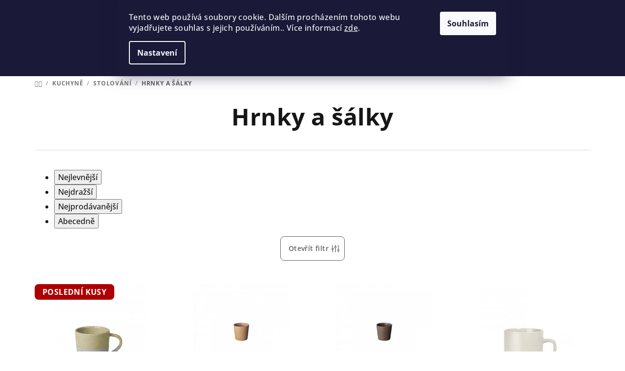

--- FILE ---
content_type: text/html; charset=utf-8
request_url: https://www.blomus.cz/hrnky-a-salky/
body_size: 29378
content:
<!doctype html><html lang="cs" dir="ltr" class="header-background-dark external-fonts-loaded"><head><meta charset="utf-8" /><meta name="viewport" content="width=device-width,initial-scale=1" /><title>Hrnky a šálky - Blomus.cz</title><link rel="preconnect" href="https://cdn.myshoptet.com" /><link rel="dns-prefetch" href="https://cdn.myshoptet.com" /><link rel="preload" href="https://cdn.myshoptet.com/prj/dist/master/cms/libs/jquery/jquery-1.11.3.min.js" as="script" /><link href="https://cdn.myshoptet.com/prj/dist/master/cms/templates/frontend_templates/shared/css/font-face/open-sans.css" rel="stylesheet"><link href="https://cdn.myshoptet.com/prj/dist/master/shop/dist/font-shoptet-14.css.d90e56d0dd782c13aabd.css" rel="stylesheet"><script>
dataLayer = [];
dataLayer.push({'shoptet' : {
    "pageId": 1364,
    "pageType": "category",
    "currency": "CZK",
    "currencyInfo": {
        "decimalSeparator": ",",
        "exchangeRate": 1,
        "priceDecimalPlaces": 2,
        "symbol": "K\u010d",
        "symbolLeft": 0,
        "thousandSeparator": " "
    },
    "language": "cs",
    "projectId": 416875,
    "category": {
        "guid": "f07ca33f-655f-11eb-aaaf-b8ca3a6063f8",
        "path": "KUCHYN\u011a | STOLOV\u00c1N\u00cd | Hrnky a \u0161\u00e1lky",
        "parentCategoryGuid": "b5a14cb1-6278-11eb-aaaf-b8ca3a6063f8"
    },
    "cartInfo": {
        "id": null,
        "freeShipping": false,
        "freeShippingFrom": 1500,
        "leftToFreeGift": {
            "formattedPrice": "0 K\u010d",
            "priceLeft": 0
        },
        "freeGift": false,
        "leftToFreeShipping": {
            "priceLeft": 1500,
            "dependOnRegion": 0,
            "formattedPrice": "1 500 K\u010d"
        },
        "discountCoupon": [],
        "getNoBillingShippingPrice": {
            "withoutVat": 0,
            "vat": 0,
            "withVat": 0
        },
        "cartItems": [],
        "taxMode": "ORDINARY"
    },
    "cart": [],
    "customer": {
        "priceRatio": 1,
        "priceListId": 1,
        "groupId": null,
        "registered": false,
        "mainAccount": false
    }
}});
dataLayer.push({'cookie_consent' : {
    "marketing": "denied",
    "analytics": "denied"
}});
document.addEventListener('DOMContentLoaded', function() {
    shoptet.consent.onAccept(function(agreements) {
        if (agreements.length == 0) {
            return;
        }
        dataLayer.push({
            'cookie_consent' : {
                'marketing' : (agreements.includes(shoptet.config.cookiesConsentOptPersonalisation)
                    ? 'granted' : 'denied'),
                'analytics': (agreements.includes(shoptet.config.cookiesConsentOptAnalytics)
                    ? 'granted' : 'denied')
            },
            'event': 'cookie_consent'
        });
    });
});
</script>

<!-- Google Tag Manager -->
<script>(function(w,d,s,l,i){w[l]=w[l]||[];w[l].push({'gtm.start':
new Date().getTime(),event:'gtm.js'});var f=d.getElementsByTagName(s)[0],
j=d.createElement(s),dl=l!='dataLayer'?'&l='+l:'';j.async=true;j.src=
'https://www.googletagmanager.com/gtm.js?id='+i+dl;f.parentNode.insertBefore(j,f);
})(window,document,'script','dataLayer','GTM-TDZ62GJJ');</script>
<!-- End Google Tag Manager -->

<meta property="og:type" content="website"><meta property="og:site_name" content="blomus.cz"><meta property="og:url" content="https://www.blomus.cz/hrnky-a-salky/"><meta property="og:title" content="Hrnky a šálky - Blomus.cz"><meta name="author" content="Blomus.cz"><meta name="web_author" content="Shoptet.cz"><meta name="dcterms.rightsHolder" content="www.blomus.cz"><meta name="robots" content="index,follow"><meta property="og:image" content="https://www.blomus.cz/user/categories/orig/2864_pilar-hrnek---8-5-cm--v-0-25-l-cinove-seda-2.jpg"><meta property="og:description" content="Hrnky a šálky, Blomus.cz"><meta name="description" content="Hrnky a šálky, Blomus.cz"><meta name="google-site-verification" content="cE2DwK7ekA7XBy4P8t2T1IvAsPmmRWeG3HEjjeXeGXQ"><style>:root {--color-primary: #FFFFFF;--color-primary-h: 0;--color-primary-s: 0%;--color-primary-l: 100%;--color-primary-hover: #929292;--color-primary-hover-h: 0;--color-primary-hover-s: 0%;--color-primary-hover-l: 57%;--color-secondary: #606060;--color-secondary-h: 0;--color-secondary-s: 0%;--color-secondary-l: 38%;--color-secondary-hover: #606060;--color-secondary-hover-h: 0;--color-secondary-hover-s: 0%;--color-secondary-hover-l: 38%;--color-tertiary: #F9F9F9;--color-tertiary-h: 0;--color-tertiary-s: 0%;--color-tertiary-l: 98%;--color-tertiary-hover: #161616;--color-tertiary-hover-h: 0;--color-tertiary-hover-s: 0%;--color-tertiary-hover-l: 9%;--color-header-background: #9b9b9b;--template-font: "Open Sans";--template-headings-font: "Open Sans";--header-background-url: url("[data-uri]");--cookies-notice-background: #1A1937;--cookies-notice-color: #F8FAFB;--cookies-notice-button-hover: #f5f5f5;--cookies-notice-link-hover: #27263f;--templates-update-management-preview-mode-content: "Náhled aktualizací šablony je aktivní pro váš prohlížeč."}</style>
    
    <link href="https://cdn.myshoptet.com/prj/dist/master/shop/dist/main-14.less.49334c2a0bd7c3ed0f9c.css" rel="stylesheet" />
                <link href="https://cdn.myshoptet.com/prj/dist/master/shop/dist/mobile-header-v1-14.less.10721fb2626f6cacd20c.css" rel="stylesheet" />
    
    <script>var shoptet = shoptet || {};</script>
    <script src="https://cdn.myshoptet.com/prj/dist/master/shop/dist/main-3g-header.js.05f199e7fd2450312de2.js"></script>
<!-- User include --><!-- project html code header -->
<style>
:where(body.ums_a11y_login--on) .top-nav-button-login {
    background-color: transparent;
}
@media (max-width: 767px){ 
.banner-wrapper {
    width: 49%;
    display: block;
    padding: 3px;
}
.next-to-carousel-banners {
    display: flex;
    flex-flow: wrap;
}
}
@media screen and (max-width: 767px){ 
.col-xs-12 {
    width: 50%;
}
.subcategories li a .text {
    white-space: normal;
    }
}
.navigation-in ul li.menu-item-external-80 a b {
   color: #006400;
}
.btn-reg a {
    display: inline-block;
    padding: 12px 24px;
    font-size: 16px;
    font-weight: bold;
    text-decoration: none;
    border-radius: 8px;
    transition: background 0.3s;
  }
  }
@media (min-width:1200px) {
    .carousel .extended-banner-texts {
        opacity: 0.8;
    }
}
.homepage-latest-contribution {
   display: none;
}
.icon-search::after, .icon-login::after, .icon-cart::after {
    display: none;
}
@media (max-width: 767px) {
.welcome {
   margin: 10px;
}
.welcome div h3 span span {
    font-size: 14px !important;
}
.welcome div h1 {
   line-height: 30px;
}
.welcome div h1 span {
   font-size: 22px !important;
}
.benefitBanner .benefitBanner__picture {
    margin: 3px;
}
.benefitBanner .benefitBanner__item {
    flex-flow: column;
    justify-content: center;
    margin-bottom: 0;
    text-align: center;
    width: 100%;
    flex: 1 1 50% !important;
}
.benefitBanner {
   display: flex;
   flex-wrap: wrap;
   max-width: 100%;
   }
.benefitBanner {
    margin: 4px auto;
}
.container-full-width {
    padding-left: 3px;
    padding-right: 3px;
}
}
@media (min-width:992px) {
    .benefitBanner {
    margin: 10px auto;
}
.carousel {
        margin-bottom: 16px;
    }
}
.site-msg, .user-action {
    color: white;
}
.welcome-wrapper {
    background-color: #cfcfcf;
    color: white;
}
.site-name {
    width: 25% !important;
}
.navigation-in ul li a b {
    font-weight: bold;
}
.navigation-in {
    font-size: 15px;
}
.benefitBanner .benefitBanner__item {
        flex-flow: column;
        justify-content: center;
        margin-bottom: 0;
        text-align: center;
        width: 100%;
        flex: 1 1 20%;
    }
</style>

<style>
.shp-tab a[href="#productVideos"] {
    background-color: darkred;
    color: white;
}

@media (max-width:992px) {
.in-kontakty .plus-gallery-wrap {
   display: none;
}
.kontakty_sloupec_2 {
        text-align: center;
}
.body-banners .banner-wrapper {
    width: 49.5%;
    padding: 3px;
}
.body-banners {
    flex-direction: unset;
}
}
@media (min-width:992px) {
.kontakty {
    display: flex;
}
.kontakty_sloupec, .kontakty_sloupec_2 {
    width: 50%;
}
.showroom_btn {
    display: none;
}
}

.piktogramy {
    width: 23%;
    margin: 1%;
}
@media (max-width: 767px) {
.piktogramy {
    width: 48%;
    margin: 1%;
}
}
@media (min-width: 768px) {
.subcategory-title {
    margin-top: 40px;
}
.category-perex {
    display: flex;
    background-color: rgb(247, 247, 247);
}
.sloupec_text {
    width: 35%;
    margin: auto;
    padding-right: 20px;
    padding-left: 15px;
}
.sloupec_img {
    width: 75%;
}
}
@media (max-width: 767px) {
.sloupec_img {
    margin-top: 15px;
    margin-bottom: 30px;
}
.category-perex {
    background-color: rgb(247, 247, 247);
    padding: 8px 8px 0 8px;
}
}
.home-prod {
    text-align: center;
    margin: 40px 0 15px 0;
}


html {
   scroll-behavior: smooth;
}
#myBtn {
  display: none;
  position: fixed;
  bottom: 20px;
  right: 30px;
  z-index: 99;
  font-size: 18px;
  border: none;
  outline: none;
  background-color: black;
  color: white;
  cursor: pointer;
  padding: 15px;
  border-radius: 4px;
}
#myBtn::before {
content: "\e911";
display: inline-block;
font-family: shoptet;
font-style: normal;
font-variant: normal;
font-weight: 400;
line-height: 0;
text-decoration: none;
text-transform: none;
vertical-align: middle;
margin-top: -6px;
}

#myBtn:hover {
  background-color: #555;
}
#productsRelated h2 {
    margin-top: 70px;
}
#productsRelated {
    position: relative;
}
</style>
<style>

@media screen and (max-width: 479px) {
.subcategories li {
    padding: 1px !important;
}
}
@media screen and (min-width: 480px) {
.subcategories li {
width: 33.333333;
    padding: 1px !important;
}
}
@media screen and (min-width: 768px) {
.subcategories li {
width: 25%;
    padding: 2px !important;
}
}
@media screen and (min-width: 1200px) {
.subcategories li {
width: 20%;
    padding: 7px !important;
}
}
@media screen and (min-width: 1440px) {
.subcategories li {width: 16.66666%;
   padding: 1px !important;
   }
}
.subcategories li a {
padding: 0; 
}
.subcategories.with-image li a {
   border: 1px solid #dadada;
   display: block;
   height: 100%;
   padding: 6px;
   }
.subcategories li a::before {
display: none; 
}
.subcategories.with-image li a .image {
display: inline-table;
width: 100%; 
}
.subcategories.with-image li a .text {
width: 100%;
color: #000;
text-align: center;
margin-top: 13px !important;
text-transform: unset;
font-weight: 500;
height: 100%;
padding-left: 0;
}
.subcategories.with-image li a:hover .text {
text-decoration: underline;
}
.subcategories.with-image li {
    flex-direction: unset;
}

@media screen and (max-width: 767px) {
.subcategories li.col-xs-6 {width: 50%;}
}

.subcategories li a:hover {
box-shadow: 8px 8px 32px 0 rgb(0 0 0 / 11%);
-webkit-transform: translateY(-2px);
transform: translateY(-2px);
}

.subcategories {
padding-bottom: 30px;
align-items: unset;
}
.subcategories.with-image li a .image img {max-height: 100px !important;}
.subcategories li a::after {
display: none;
}

/*hp */

.welcome {
    padding: 20px;
}
.homepage-texts-wrapper {
    margin-bottom: 0;
}
#footer {
    margin-top: 0;
}
.homepage-texts-wrapper {
    background-color: #cfcfcf;
    color: white;
}
.welcome h1 {
    color: #fff;
}
/* slevy */
@media (max-width: 767px) {
    .site-msg.information {
        top: 0;
    }
}
.site-msg.information {
    background-color: #ae0000 !important;
    font-size: 17px !important;
    text-transform: uppercase;
}
.site-msg img {
    margin-bottom: 3px;
}
.flag.flag-custom1 {
    background-color: #ae0000 !important;
}
.flag.flag-discount {
    background-color: #ae0000;
}

  .empty-content-category { display: none !important; }
</style>


<style>
#header,.navigation-in, .navigation-buttons a[data-target="search"], .navigation-buttons a[data-target="login"] {
   background-color: #9b9b9b;
}
/* msg lišta */
.menu-helper.visible {
    z-index: 2;
}
.site-msg.information {
    position: relative;
    font-size: 15px;
    z-index: 1;
    bottom: 0px;
    left: 0px;
    max-width: none;
    width: 100%;
    opacity: 1;
    box-shadow: none;
    color: #fff;
    text-align: center;
    background: #9b9b9b;
    font-weight: 400;
    padding: 10px 10px;
  }
  .site-msg.information .text {
    padding-right: 20px;
  }
  .site-msg .close::before, .site-msg .close::after {
      background: white;
  }
  .site-msg.information a {
    color: #fff;
  }
  .site-msg.information a:hover {
    color: white;
    text-decoration: none;
  }
  .site-msg img {
    height: 20px;
    margin-left: 17px;
}
.site-msg .close::before {
    color: #fff;
}
.carousel .extended-banner-texts, .next-to-carousel-banners .extended-banner-texts {
    background-color: black;
    color: white;
}
</style>

<meta name="p:domain_verify" content="648e63c8094571088da91a93b7e9417b"/>
<button onclick="topFunction()" id="myBtn" title="Go to top"></button>
<link rel="stylesheet" href="https://www.blomus.sk/user/documents/code/vw_igWidget.css?v=1"/>
<!-- /User include --><link rel="shortcut icon" href="/favicon.ico" type="image/x-icon" /><link rel="canonical" href="https://www.blomus.cz/hrnky-a-salky/" />    <script>
        var _hwq = _hwq || [];
        _hwq.push(['setKey', '6E05913B85A212E2E26CB1C3BBD047FF']);
        _hwq.push(['setTopPos', '250']);
        _hwq.push(['showWidget', '21']);
        (function() {
            var ho = document.createElement('script');
            ho.src = 'https://cz.im9.cz/direct/i/gjs.php?n=wdgt&sak=6E05913B85A212E2E26CB1C3BBD047FF';
            var s = document.getElementsByTagName('script')[0]; s.parentNode.insertBefore(ho, s);
        })();
    </script>
    <!-- Global site tag (gtag.js) - Google Analytics -->
    <script async src="https://www.googletagmanager.com/gtag/js?id=G-BGR9DKC2TB"></script>
    <script>
        
        window.dataLayer = window.dataLayer || [];
        function gtag(){dataLayer.push(arguments);}
        

                    console.debug('default consent data');

            gtag('consent', 'default', {"ad_storage":"denied","analytics_storage":"denied","ad_user_data":"denied","ad_personalization":"denied","wait_for_update":500});
            dataLayer.push({
                'event': 'default_consent'
            });
        
        gtag('js', new Date());

        
                gtag('config', 'G-BGR9DKC2TB', {"groups":"GA4","send_page_view":false,"content_group":"category","currency":"CZK","page_language":"cs"});
        
                gtag('config', 'AW-1002186460', {"allow_enhanced_conversions":true});
        
        
        
        
        
                    gtag('event', 'page_view', {"send_to":"GA4","page_language":"cs","content_group":"category","currency":"CZK"});
        
        
        
        
        
        
        
        
        
        
        
        
        
        document.addEventListener('DOMContentLoaded', function() {
            if (typeof shoptet.tracking !== 'undefined') {
                for (var id in shoptet.tracking.bannersList) {
                    gtag('event', 'view_promotion', {
                        "send_to": "UA",
                        "promotions": [
                            {
                                "id": shoptet.tracking.bannersList[id].id,
                                "name": shoptet.tracking.bannersList[id].name,
                                "position": shoptet.tracking.bannersList[id].position
                            }
                        ]
                    });
                }
            }

            shoptet.consent.onAccept(function(agreements) {
                if (agreements.length !== 0) {
                    console.debug('gtag consent accept');
                    var gtagConsentPayload =  {
                        'ad_storage': agreements.includes(shoptet.config.cookiesConsentOptPersonalisation)
                            ? 'granted' : 'denied',
                        'analytics_storage': agreements.includes(shoptet.config.cookiesConsentOptAnalytics)
                            ? 'granted' : 'denied',
                                                                                                'ad_user_data': agreements.includes(shoptet.config.cookiesConsentOptPersonalisation)
                            ? 'granted' : 'denied',
                        'ad_personalization': agreements.includes(shoptet.config.cookiesConsentOptPersonalisation)
                            ? 'granted' : 'denied',
                        };
                    console.debug('update consent data', gtagConsentPayload);
                    gtag('consent', 'update', gtagConsentPayload);
                    dataLayer.push(
                        { 'event': 'update_consent' }
                    );
                }
            });
        });
    </script>
</head><body class="desktop id-1364 in-hrnky-a-salky template-14 type-category one-column-body columns-mobile-2 columns-4 smart-labels-active ums_forms_redesign--off ums_a11y_category_page--on ums_discussion_rating_forms--off ums_flags_display_unification--on ums_a11y_login--on mobile-header-version-1"><noscript>
    <style>
        #header {
            padding-top: 0;
            position: relative !important;
            top: 0;
        }
        .header-navigation {
            position: relative !important;
        }
        .overall-wrapper {
            margin: 0 !important;
        }
        body:not(.ready) {
            visibility: visible !important;
        }
    </style>
    <div class="no-javascript">
        <div class="no-javascript__title">Musíte změnit nastavení vašeho prohlížeče</div>
        <div class="no-javascript__text">Podívejte se na: <a href="https://www.google.com/support/bin/answer.py?answer=23852">Jak povolit JavaScript ve vašem prohlížeči</a>.</div>
        <div class="no-javascript__text">Pokud používáte software na blokování reklam, může být nutné povolit JavaScript z této stránky.</div>
        <div class="no-javascript__text">Děkujeme.</div>
    </div>
</noscript>

        <div id="fb-root"></div>
        <script>
            window.fbAsyncInit = function() {
                FB.init({
//                    appId            : 'your-app-id',
                    autoLogAppEvents : true,
                    xfbml            : true,
                    version          : 'v19.0'
                });
            };
        </script>
        <script async defer crossorigin="anonymous" src="https://connect.facebook.net/cs_CZ/sdk.js"></script>
<!-- Google Tag Manager (noscript) -->
<noscript><iframe src="https://www.googletagmanager.com/ns.html?id=GTM-TDZ62GJJ"
height="0" width="0" style="display:none;visibility:hidden"></iframe></noscript>
<!-- End Google Tag Manager (noscript) -->

    <div class="siteCookies siteCookies--top siteCookies--dark js-siteCookies" role="dialog" data-testid="cookiesPopup" data-nosnippet>
        <div class="siteCookies__form">
            <div class="siteCookies__content">
                <div class="siteCookies__text">
                    Tento web používá soubory cookie. Dalším procházením tohoto webu vyjadřujete souhlas s jejich používáním.. Více informací <a href="http://www.blomus.cz/podminky-ochrany-osobnich-udaju/" target="\">zde</a>.
                </div>
                <p class="siteCookies__links">
                    <button class="siteCookies__link js-cookies-settings" aria-label="Nastavení cookies" data-testid="cookiesSettings">Nastavení</button>
                </p>
            </div>
            <div class="siteCookies__buttonWrap">
                                <button class="siteCookies__button js-cookiesConsentSubmit" value="all" aria-label="Přijmout cookies" data-testid="buttonCookiesAccept">Souhlasím</button>
            </div>
        </div>
        <script>
            document.addEventListener("DOMContentLoaded", () => {
                const siteCookies = document.querySelector('.js-siteCookies');
                document.addEventListener("scroll", shoptet.common.throttle(() => {
                    const st = document.documentElement.scrollTop;
                    if (st > 1) {
                        siteCookies.classList.add('siteCookies--scrolled');
                    } else {
                        siteCookies.classList.remove('siteCookies--scrolled');
                    }
                }, 100));
            });
        </script>
    </div>
<a href="#content" class="skip-link sr-only">Přejít na obsah</a><div class="overall-wrapper"><header id="header">
        <div class="header-top">
            <div class="container navigation-wrapper header-top-wrapper">
                <div class="navigation-tools">
                                    </div>
                <div class="site-name"><a href="/" data-testid="linkWebsiteLogo"><img src="https://cdn.myshoptet.com/usr/www.blomus.cz/user/logos/15f4d877-e340-43b1-9a26-9077deff42fe_blomus-logo_black_rgb.png" alt="Blomus.cz" fetchpriority="low" /></a></div>                <div class="navigation-buttons">
                    <a href="#" class="toggle-window" data-target="search" data-testid="linkSearchIcon"><i class="icon-search"></i><span class="sr-only">Hledat</span></a>
                                                                                                                                            <button class="top-nav-button top-nav-button-login toggle-window" type="button" data-target="login" aria-haspopup="dialog" aria-expanded="false" aria-controls="login" data-testid="signin">
                                        <i class="icon-login"></i><span class="sr-only">Přihlášení</span>
                                    </button>
                                                                                                                                
    <a href="/kosik/" class="btn btn-icon toggle-window cart-count" data-target="cart" data-testid="headerCart" rel="nofollow" aria-haspopup="dialog" aria-expanded="false" aria-controls="cart-widget">
        <span class="icon-cart"></span>
                <span class="sr-only">Nákupní košík</span>
        
    
            </a>
                    <a href="#" class="toggle-window" data-target="navigation" data-testid="hamburgerMenu"></a>
                </div>
                <div class="user-action">
                                            <div class="user-action-in">
            <div id="login" class="user-action-login popup-widget login-widget" role="dialog" aria-labelledby="loginHeading">
        <div class="popup-widget-inner">
                            <h2 id="loginHeading">Přihlášení k vašemu účtu</h2><div id="customerLogin"><form action="/action/Customer/Login/" method="post" id="formLoginIncluded" class="csrf-enabled formLogin" data-testid="formLogin"><input type="hidden" name="referer" value="" /><div class="form-group"><div class="input-wrapper email js-validated-element-wrapper no-label"><input type="email" name="email" class="form-control" autofocus placeholder="E-mailová adresa (např. jan@novak.cz)" data-testid="inputEmail" autocomplete="email" required /></div></div><div class="form-group"><div class="input-wrapper password js-validated-element-wrapper no-label"><input type="password" name="password" class="form-control" placeholder="Heslo" data-testid="inputPassword" autocomplete="current-password" required /><span class="no-display">Nemůžete vyplnit toto pole</span><input type="text" name="surname" value="" class="no-display" /></div></div><div class="form-group"><div class="login-wrapper"><button type="submit" class="btn btn-secondary btn-text btn-login" data-testid="buttonSubmit">Přihlásit se</button><div class="password-helper"><a href="/registrace/" data-testid="signup" rel="nofollow">Nová registrace</a><a href="/klient/zapomenute-heslo/" rel="nofollow">Zapomenuté heslo</a></div></div></div><div class="social-login-buttons"><div class="social-login-buttons-divider"><span>nebo</span></div><div class="form-group"><a href="/action/Social/login/?provider=Facebook" class="login-btn facebook" rel="nofollow"><span class="login-facebook-icon"><i class="icon-facebook-square"></i></span><strong>Přihlásit se přes Facebook</strong></a></div><div class="form-group"><a href="/action/Social/login/?provider=Seznam" class="login-btn seznam" rel="nofollow"><span class="login-seznam-icon"></span><strong>Přihlásit se přes Seznam</strong></a></div></div></form>
</div>                    </div>
    </div>

        <div id="cart-widget" class="user-action-cart popup-widget cart-widget loader-wrapper" data-testid="popupCartWidget" role="dialog" aria-hidden="true">
        <div class="popup-widget-inner cart-widget-inner place-cart-here">
            <div class="loader-overlay">
                <div class="loader"></div>
            </div>
        </div>
    </div>

        <div class="user-action-search popup-widget search-widget search stay-open" itemscope itemtype="https://schema.org/WebSite" data-testid="searchWidget">
        <span href="#" class="search-widget-close toggle-window" data-target="search" data-testid="linkSearchIcon"></span>
        <meta itemprop="headline" content="Hrnky a šálky"/><meta itemprop="url" content="https://www.blomus.cz"/><meta itemprop="text" content="Hrnky a šálky, Blomus.cz"/>        <form action="/action/ProductSearch/prepareString/" method="post"
    id="formSearchForm" class="search-form compact-form js-search-main"
    itemprop="potentialAction" itemscope itemtype="https://schema.org/SearchAction" data-testid="searchForm">
    <fieldset>
        <meta itemprop="target"
            content="https://www.blomus.cz/vyhledavani/?string={string}"/>
        <input type="hidden" name="language" value="cs"/>
        
    <span class="search-form-input-group">
        
    <span class="search-input-icon" aria-hidden="true"></span>

<input
    type="search"
    name="string"
        class="query-input form-control search-input js-search-input"
    placeholder="Napište, co hledáte"
    autocomplete="off"
    required
    itemprop="query-input"
    aria-label="Vyhledávání"
    data-testid="searchInput"
>
        <button type="submit" class="btn btn-default search-button" data-testid="searchBtn">Hledat</button>
    </span>

    </fieldset>
</form>
    </div>
</div>
                                    </div>
            </div>
        </div>
        <div class="header-bottom">
            <div class="navigation-wrapper header-bottom-wrapper">
                <nav id="navigation" aria-label="Hlavní menu" data-collapsible="true"><div class="navigation-in menu"><ul class="menu-level-1" role="menubar" data-testid="headerMenuItems"><li class="menu-item-1981" role="none"><a href="/novinky/" data-testid="headerMenuItem" role="menuitem" aria-expanded="false"><b>NOVINKY</b></a></li>
<li class="menu-item-731 ext" role="none"><a href="/kuchyne-2/" data-testid="headerMenuItem" role="menuitem" aria-haspopup="true" aria-expanded="false"><b>KUCHYNĚ</b><span class="submenu-arrow"></span></a><ul class="menu-level-2" aria-label="KUCHYNĚ" tabindex="-1" role="menu"><li class="menu-item-1244 has-third-level" role="none"><a href="/voda/" class="menu-image" data-testid="headerMenuItem" tabindex="-1" aria-hidden="true"><img src="data:image/svg+xml,%3Csvg%20width%3D%22140%22%20height%3D%22100%22%20xmlns%3D%22http%3A%2F%2Fwww.w3.org%2F2000%2Fsvg%22%3E%3C%2Fsvg%3E" alt="" aria-hidden="true" width="140" height="100"  data-src="https://cdn.myshoptet.com/usr/www.blomus.cz/user/categories/orig/flow_19-overlay_(kopie).png" fetchpriority="low" /></a><div><a href="/voda/" data-testid="headerMenuItem" role="menuitem"><span>VODA</span></a>
                                                    <ul class="menu-level-3" role="menu">
                                                                    <li class="menu-item-1598" role="none">
                                        <a href="/karafy-na-vodu-2/" data-testid="headerMenuItem" role="menuitem">
                                            Karafy na vodu</a>                                    </li>
                                                                    <li class="menu-item-1601" role="none">
                                        <a href="/sklenice-2/" data-testid="headerMenuItem" role="menuitem">
                                            Sklenice</a>                                    </li>
                                                                    <li class="menu-item-1607" role="none">
                                        <a href="/podlozky-pod-sklenice-2/" data-testid="headerMenuItem" role="menuitem">
                                            Podložky pod sklenice</a>                                    </li>
                                                            </ul>
                        </div></li><li class="menu-item-1247 has-third-level" role="none"><a href="/kava-a-snidane/" class="menu-image" data-testid="headerMenuItem" tabindex="-1" aria-hidden="true"><img src="data:image/svg+xml,%3Csvg%20width%3D%22140%22%20height%3D%22100%22%20xmlns%3D%22http%3A%2F%2Fwww.w3.org%2F2000%2Fsvg%22%3E%3C%2Fsvg%3E" alt="" aria-hidden="true" width="140" height="100"  data-src="https://cdn.myshoptet.com/usr/www.blomus.cz/user/categories/orig/kategorie_breakfast_coffee-800x800-w258-center.jpg" fetchpriority="low" /></a><div><a href="/kava-a-snidane/" data-testid="headerMenuItem" role="menuitem"><span>KÁVA A SNÍDANĚ</span></a>
                                                    <ul class="menu-level-3" role="menu">
                                                                    <li class="menu-item-1373" role="none">
                                        <a href="/kosiky-na-pecivo/" data-testid="headerMenuItem" role="menuitem">
                                            Košíky na pečivo</a>                                    </li>
                                                                    <li class="menu-item-1394" role="none">
                                        <a href="/prkenka/" data-testid="headerMenuItem" role="menuitem">
                                            Prkénka</a>                                    </li>
                                                                    <li class="menu-item-1397" role="none">
                                        <a href="/hrnky-a-salky-2/" data-testid="headerMenuItem" role="menuitem">
                                            Hrnky a šálky</a>                                    </li>
                                                                    <li class="menu-item-1433" role="none">
                                        <a href="/misky-a-misy-2/" data-testid="headerMenuItem" role="menuitem">
                                            Misky a mísy</a>                                    </li>
                                                                    <li class="menu-item-1403" role="none">
                                        <a href="/talire/" data-testid="headerMenuItem" role="menuitem">
                                            Talíře</a>                                    </li>
                                                                    <li class="menu-item-1406" role="none">
                                        <a href="/konvice-2/" data-testid="headerMenuItem" role="menuitem">
                                            Konvice</a>                                    </li>
                                                                    <li class="menu-item-1409" role="none">
                                        <a href="/podnosy-2/" data-testid="headerMenuItem" role="menuitem">
                                            Podnosy</a>                                    </li>
                                                                    <li class="menu-item-1418" role="none">
                                        <a href="/pribory-2/" data-testid="headerMenuItem" role="menuitem">
                                            Příbory</a>                                    </li>
                                                                    <li class="menu-item-1424" role="none">
                                        <a href="/slanky-a-peprenky/" data-testid="headerMenuItem" role="menuitem">
                                            Slánky a pepřenky</a>                                    </li>
                                                                    <li class="menu-item-1436" role="none">
                                        <a href="/cukrenky-a-mlecenky/" data-testid="headerMenuItem" role="menuitem">
                                            Cukřenky a mléčenky</a>                                    </li>
                                                            </ul>
                        </div></li><li class="menu-item-1250 has-third-level" role="none"><a href="/caj/" class="menu-image" data-testid="headerMenuItem" tabindex="-1" aria-hidden="true"><img src="data:image/svg+xml,%3Csvg%20width%3D%22140%22%20height%3D%22100%22%20xmlns%3D%22http%3A%2F%2Fwww.w3.org%2F2000%2Fsvg%22%3E%3C%2Fsvg%3E" alt="" aria-hidden="true" width="140" height="100"  data-src="https://cdn.myshoptet.com/usr/www.blomus.cz/user/categories/orig/taste_tea_675_2020-w258-center.jpg" fetchpriority="low" /></a><div><a href="/caj/" data-testid="headerMenuItem" role="menuitem"><span>ČAJ</span></a>
                                                    <ul class="menu-level-3" role="menu">
                                                                    <li class="menu-item-1412" role="none">
                                        <a href="/konvice-3/" data-testid="headerMenuItem" role="menuitem">
                                            Konvice</a>                                    </li>
                                                                    <li class="menu-item-1415" role="none">
                                        <a href="/hrnky-a-salky-3/" data-testid="headerMenuItem" role="menuitem">
                                            Hrnky a šálky</a>                                    </li>
                                                                    <li class="menu-item-1442" role="none">
                                        <a href="/cukrenky-a-mlecenky-3/" data-testid="headerMenuItem" role="menuitem">
                                            Cukřenky a mléčenky</a>                                    </li>
                                                            </ul>
                        </div></li><li class="menu-item-1253 has-third-level" role="none"><a href="/stolovani/" class="menu-image" data-testid="headerMenuItem" tabindex="-1" aria-hidden="true"><img src="data:image/svg+xml,%3Csvg%20width%3D%22140%22%20height%3D%22100%22%20xmlns%3D%22http%3A%2F%2Fwww.w3.org%2F2000%2Fsvg%22%3E%3C%2Fsvg%3E" alt="" aria-hidden="true" width="140" height="100"  data-src="https://cdn.myshoptet.com/usr/www.blomus.cz/user/categories/orig/taste_dinner_herbst_675_2020-w258-center.jpg" fetchpriority="low" /></a><div><a href="/stolovani/" data-testid="headerMenuItem" role="menuitem"><span>STOLOVÁNÍ</span></a>
                                                    <ul class="menu-level-3" role="menu">
                                                                    <li class="menu-item-1568" role="none">
                                        <a href="/prostirani/" data-testid="headerMenuItem" role="menuitem">
                                            Prostírání</a>                                    </li>
                                                                    <li class="menu-item-1376" role="none">
                                        <a href="/talire-2/" data-testid="headerMenuItem" role="menuitem">
                                            Talíře</a>                                    </li>
                                                                    <li class="menu-item-1361" role="none">
                                        <a href="/misky-a-misy/" data-testid="headerMenuItem" role="menuitem">
                                            Misky a mísy</a>                                    </li>
                                                                    <li class="menu-item-1370" role="none">
                                        <a href="/podnosy/" data-testid="headerMenuItem" role="menuitem">
                                            Podnosy</a>                                    </li>
                                                                    <li class="menu-item-1367" role="none">
                                        <a href="/konvice/" data-testid="headerMenuItem" role="menuitem">
                                            Konvice</a>                                    </li>
                                                                    <li class="menu-item-1364" role="none">
                                        <a href="/hrnky-a-salky/" class="active" data-testid="headerMenuItem" role="menuitem">
                                            Hrnky a šálky</a>                                    </li>
                                                                    <li class="menu-item-1439" role="none">
                                        <a href="/cukrenky-a-mlecenky-2/" data-testid="headerMenuItem" role="menuitem">
                                            Cukřenky a mléčenky</a>                                    </li>
                                                                    <li class="menu-item-1355" role="none">
                                        <a href="/pribory/" data-testid="headerMenuItem" role="menuitem">
                                            Příbory</a>                                    </li>
                                                                    <li class="menu-item-1400" role="none">
                                        <a href="/kosiky-na-pecivo-2/" data-testid="headerMenuItem" role="menuitem">
                                            Košíky na pečivo</a>                                    </li>
                                                                    <li class="menu-item-1562" role="none">
                                        <a href="/misy-na-ovoce/" data-testid="headerMenuItem" role="menuitem">
                                            Mísy na ovoce</a>                                    </li>
                                                                    <li class="menu-item-1430" role="none">
                                        <a href="/nadoby-na-olej-a-ocet/" data-testid="headerMenuItem" role="menuitem">
                                            Nádoby na olej a ocet</a>                                    </li>
                                                                    <li class="menu-item-1427" role="none">
                                        <a href="/mlynky-na-sul-a-pepr/" data-testid="headerMenuItem" role="menuitem">
                                            Mlýnky na sůl a pepř</a>                                    </li>
                                                            </ul>
                        </div></li><li class="menu-item-1256 has-third-level" role="none"><a href="/vino-a-bar/" class="menu-image" data-testid="headerMenuItem" tabindex="-1" aria-hidden="true"><img src="data:image/svg+xml,%3Csvg%20width%3D%22140%22%20height%3D%22100%22%20xmlns%3D%22http%3A%2F%2Fwww.w3.org%2F2000%2Fsvg%22%3E%3C%2Fsvg%3E" alt="" aria-hidden="true" width="140" height="100"  data-src="https://cdn.myshoptet.com/usr/www.blomus.cz/user/categories/orig/taste_wine_herbst_675_2020-w258-center.jpg" fetchpriority="low" /></a><div><a href="/vino-a-bar/" data-testid="headerMenuItem" role="menuitem"><span>VÍNO A BAR</span></a>
                                                    <ul class="menu-level-3" role="menu">
                                                                    <li class="menu-item-1538" role="none">
                                        <a href="/sklenice/" data-testid="headerMenuItem" role="menuitem">
                                            Sklenice</a>                                    </li>
                                                                    <li class="menu-item-1544" role="none">
                                        <a href="/podlozky-pod-sklenice/" data-testid="headerMenuItem" role="menuitem">
                                            Podložky pod sklenice</a>                                    </li>
                                                                    <li class="menu-item-1559" role="none">
                                        <a href="/karafy-na-vodu/" data-testid="headerMenuItem" role="menuitem">
                                            Karafy na vodu</a>                                    </li>
                                                                    <li class="menu-item-1541" role="none">
                                        <a href="/karafy/" data-testid="headerMenuItem" role="menuitem">
                                            Karafy na ví­no</a>                                    </li>
                                                                    <li class="menu-item-1550" role="none">
                                        <a href="/otviraky-a-doplnky/" data-testid="headerMenuItem" role="menuitem">
                                            Otvíráky a doplňky</a>                                    </li>
                                                                    <li class="menu-item-1571" role="none">
                                        <a href="/stojany-na-vino/" data-testid="headerMenuItem" role="menuitem">
                                            Stojany na víno</a>                                    </li>
                                                                    <li class="menu-item-1547" role="none">
                                        <a href="/chladice/" data-testid="headerMenuItem" role="menuitem">
                                            Chladiče</a>                                    </li>
                                                                    <li class="menu-item-1553" role="none">
                                        <a href="/popelniky/" data-testid="headerMenuItem" role="menuitem">
                                            Popelníky</a>                                    </li>
                                                            </ul>
                        </div></li><li class="menu-item-1259 has-third-level" role="none"><a href="/vareni/" class="menu-image" data-testid="headerMenuItem" tabindex="-1" aria-hidden="true"><img src="data:image/svg+xml,%3Csvg%20width%3D%22140%22%20height%3D%22100%22%20xmlns%3D%22http%3A%2F%2Fwww.w3.org%2F2000%2Fsvg%22%3E%3C%2Fsvg%3E" alt="" aria-hidden="true" width="140" height="100"  data-src="https://cdn.myshoptet.com/usr/www.blomus.cz/user/categories/orig/taste_kitchen_675x675_2020-w258-center.jpg" fetchpriority="low" /></a><div><a href="/vareni/" data-testid="headerMenuItem" role="menuitem"><span>VAŘENÍ</span></a>
                                                    <ul class="menu-level-3" role="menu">
                                                                    <li class="menu-item-1445" role="none">
                                        <a href="/chnapky/" data-testid="headerMenuItem" role="menuitem">
                                            Chňapky</a>                                    </li>
                                                                    <li class="menu-item-1448" role="none">
                                        <a href="/podlozky-pod-hrnec/" data-testid="headerMenuItem" role="menuitem">
                                            Podložky pod hrnec</a>                                    </li>
                                                                    <li class="menu-item-1451" role="none">
                                        <a href="/uterky/" data-testid="headerMenuItem" role="menuitem">
                                            Utěrky</a>                                    </li>
                                                                    <li class="menu-item-1454" role="none">
                                        <a href="/stojany-na-kuchynske-uterky/" data-testid="headerMenuItem" role="menuitem">
                                            Stojany na papírové utěrky</a>                                    </li>
                                                                    <li class="menu-item-1457" role="none">
                                        <a href="/ostatni-2/" data-testid="headerMenuItem" role="menuitem">
                                            Ostatní</a>                                    </li>
                                                            </ul>
                        </div></li></ul></li>
<li class="menu-item-755 ext" role="none"><a href="/koupelna-2/" data-testid="headerMenuItem" role="menuitem" aria-haspopup="true" aria-expanded="false"><b>KOUPELNA</b><span class="submenu-arrow"></span></a><ul class="menu-level-2" aria-label="KOUPELNA" tabindex="-1" role="menu"><li class="menu-item-1868" role="none"><a href="/kose-na-pradlo-3/" class="menu-image" data-testid="headerMenuItem" tabindex="-1" aria-hidden="true"><img src="data:image/svg+xml,%3Csvg%20width%3D%22140%22%20height%3D%22100%22%20xmlns%3D%22http%3A%2F%2Fwww.w3.org%2F2000%2Fsvg%22%3E%3C%2Fsvg%3E" alt="" aria-hidden="true" width="140" height="100"  data-src="https://cdn.myshoptet.com/usr/www.blomus.cz/user/categories/orig/2153_frisco-lounge-kos-na-pradlo-hrejive-seda-1.jpg" fetchpriority="low" /></a><div><a href="/kose-na-pradlo-3/" data-testid="headerMenuItem" role="menuitem"><span>KOŠE NA PRÁDLO</span></a>
                        </div></li><li class="menu-item-1886" role="none"><a href="/odpadkove-kose-3/" class="menu-image" data-testid="headerMenuItem" tabindex="-1" aria-hidden="true"><img src="data:image/svg+xml,%3Csvg%20width%3D%22140%22%20height%3D%22100%22%20xmlns%3D%22http%3A%2F%2Fwww.w3.org%2F2000%2Fsvg%22%3E%3C%2Fsvg%3E" alt="" aria-hidden="true" width="140" height="100"  data-src="https://cdn.myshoptet.com/usr/www.blomus.cz/user/categories/orig/4190_tubo-maly-odpadkovy-kos-3-ltr--hnedosedy-1.jpg" fetchpriority="low" /></a><div><a href="/odpadkove-kose-3/" data-testid="headerMenuItem" role="menuitem"><span>ODPADKOVÉ KOŠE</span></a>
                        </div></li><li class="menu-item-1916" role="none"><a href="/sterky-na-sklo-2/" class="menu-image" data-testid="headerMenuItem" tabindex="-1" aria-hidden="true"><img src="data:image/svg+xml,%3Csvg%20width%3D%22140%22%20height%3D%22100%22%20xmlns%3D%22http%3A%2F%2Fwww.w3.org%2F2000%2Fsvg%22%3E%3C%2Fsvg%3E" alt="" aria-hidden="true" width="140" height="100"  data-src="https://cdn.myshoptet.com/usr/www.blomus.cz/user/categories/orig/485_492-blomus-vipo-sterka-na-sklo-1.jpg" fetchpriority="low" /></a><div><a href="/sterky-na-sklo-2/" data-testid="headerMenuItem" role="menuitem"><span>STĚRKY NA SKLO</span></a>
                        </div></li><li class="menu-item-1895" role="none"><a href="/davkovace-na-mydlo/" class="menu-image" data-testid="headerMenuItem" tabindex="-1" aria-hidden="true"><img src="data:image/svg+xml,%3Csvg%20width%3D%22140%22%20height%3D%22100%22%20xmlns%3D%22http%3A%2F%2Fwww.w3.org%2F2000%2Fsvg%22%3E%3C%2Fsvg%3E" alt="" aria-hidden="true" width="140" height="100"  data-src="https://cdn.myshoptet.com/usr/www.blomus.cz/user/categories/orig/575_582-blomus-ara-hnedo-sedy-davkovac-mydla-1.jpg" fetchpriority="low" /></a><div><a href="/davkovace-na-mydlo/" data-testid="headerMenuItem" role="menuitem"><span>DÁVKOVAČE NA MÝDLO</span></a>
                        </div></li><li class="menu-item-1907" role="none"><a href="/wc-stetky-2/" class="menu-image" data-testid="headerMenuItem" tabindex="-1" aria-hidden="true"><img src="data:image/svg+xml,%3Csvg%20width%3D%22140%22%20height%3D%22100%22%20xmlns%3D%22http%3A%2F%2Fwww.w3.org%2F2000%2Fsvg%22%3E%3C%2Fsvg%3E" alt="" aria-hidden="true" width="140" height="100"  data-src="https://cdn.myshoptet.com/usr/www.blomus.cz/user/categories/orig/3665_sono-wc-stetka-39-cm---11-cm-sedohneda-1.jpg" fetchpriority="low" /></a><div><a href="/wc-stetky-2/" data-testid="headerMenuItem" role="menuitem"><span>WC ŠTĚTKY</span></a>
                        </div></li><li class="menu-item-1889" role="none"><a href="/zrcadla-3/" class="menu-image" data-testid="headerMenuItem" tabindex="-1" aria-hidden="true"><img src="data:image/svg+xml,%3Csvg%20width%3D%22140%22%20height%3D%22100%22%20xmlns%3D%22http%3A%2F%2Fwww.w3.org%2F2000%2Fsvg%22%3E%3C%2Fsvg%3E" alt="" aria-hidden="true" width="140" height="100"  data-src="https://cdn.myshoptet.com/usr/www.blomus.cz/user/categories/orig/3563_sono-kosmeticke-zrcadlo-cerna-1.jpg" fetchpriority="low" /></a><div><a href="/zrcadla-3/" data-testid="headerMenuItem" role="menuitem"><span>ZRCADLA</span></a>
                        </div></li><li class="menu-item-1892" role="none"><a href="/vesaky-a-stojany-2/" class="menu-image" data-testid="headerMenuItem" tabindex="-1" aria-hidden="true"><img src="data:image/svg+xml,%3Csvg%20width%3D%22140%22%20height%3D%22100%22%20xmlns%3D%22http%3A%2F%2Fwww.w3.org%2F2000%2Fsvg%22%3E%3C%2Fsvg%3E" alt="" aria-hidden="true" width="140" height="100"  data-src="https://cdn.myshoptet.com/usr/www.blomus.cz/user/categories/orig/314_321-blomus-justo-hacek-na-zed-1-1.jpg" fetchpriority="low" /></a><div><a href="/vesaky-a-stojany-2/" data-testid="headerMenuItem" role="menuitem"><span>VĚŠÁKY A STOJANY</span></a>
                        </div></li><li class="menu-item-1898" role="none"><a href="/misky-na-mydlo-2/" class="menu-image" data-testid="headerMenuItem" tabindex="-1" aria-hidden="true"><img src="data:image/svg+xml,%3Csvg%20width%3D%22140%22%20height%3D%22100%22%20xmlns%3D%22http%3A%2F%2Fwww.w3.org%2F2000%2Fsvg%22%3E%3C%2Fsvg%3E" alt="" aria-hidden="true" width="140" height="100"  data-src="https://cdn.myshoptet.com/usr/www.blomus.cz/user/categories/orig/167_308-2-ara-svetle-seda-miska-na-mydlo-1.jpg" fetchpriority="low" /></a><div><a href="/misky-na-mydlo-2/" data-testid="headerMenuItem" role="menuitem"><span>MISKY NA MÝDLO</span></a>
                        </div></li><li class="menu-item-1901" role="none"><a href="/pohary-na-zubni-kartacky-2/" class="menu-image" data-testid="headerMenuItem" tabindex="-1" aria-hidden="true"><img src="data:image/svg+xml,%3Csvg%20width%3D%22140%22%20height%3D%22100%22%20xmlns%3D%22http%3A%2F%2Fwww.w3.org%2F2000%2Fsvg%22%3E%3C%2Fsvg%3E" alt="" aria-hidden="true" width="140" height="100"  data-src="https://cdn.myshoptet.com/usr/www.blomus.cz/user/categories/orig/badaccessoires_produktkategorie-w696-center-1.jpg" fetchpriority="low" /></a><div><a href="/pohary-na-zubni-kartacky-2/" data-testid="headerMenuItem" role="menuitem"><span>POHÁRY NA ZUBNÍ KARTÁČKY</span></a>
                        </div></li><li class="menu-item-1904" role="none"><a href="/drzaky-na-toaletni-papir-2/" class="menu-image" data-testid="headerMenuItem" tabindex="-1" aria-hidden="true"><img src="data:image/svg+xml,%3Csvg%20width%3D%22140%22%20height%3D%22100%22%20xmlns%3D%22http%3A%2F%2Fwww.w3.org%2F2000%2Fsvg%22%3E%3C%2Fsvg%3E" alt="" aria-hidden="true" width="140" height="100"  data-src="https://cdn.myshoptet.com/usr/www.blomus.cz/user/categories/orig/566_573-blomus-areo-drzak-toaletniho-papiru-1.jpg" fetchpriority="low" /></a><div><a href="/drzaky-na-toaletni-papir-2/" data-testid="headerMenuItem" role="menuitem"><span>DRŽÁKY NA TOALETNÍ PAPÍR</span></a>
                        </div></li><li class="menu-item-1910" role="none"><a href="/rucniky-2/" class="menu-image" data-testid="headerMenuItem" tabindex="-1" aria-hidden="true"><img src="data:image/svg+xml,%3Csvg%20width%3D%22140%22%20height%3D%22100%22%20xmlns%3D%22http%3A%2F%2Fwww.w3.org%2F2000%2Fsvg%22%3E%3C%2Fsvg%3E" alt="" aria-hidden="true" width="140" height="100"  data-src="https://cdn.myshoptet.com/usr/www.blomus.cz/user/categories/orig/1379_2240-1-gio-sada-4-malych-rucniku-na-ruce-30-x-30-cm-zelena-melange-1.jpg" fetchpriority="low" /></a><div><a href="/rucniky-2/" data-testid="headerMenuItem" role="menuitem"><span>RUČNÍKY</span></a>
                        </div></li><li class="menu-item-1913" role="none"><a href="/koupelnove-predlozky/" class="menu-image" data-testid="headerMenuItem" tabindex="-1" aria-hidden="true"><img src="data:image/svg+xml,%3Csvg%20width%3D%22140%22%20height%3D%22100%22%20xmlns%3D%22http%3A%2F%2Fwww.w3.org%2F2000%2Fsvg%22%3E%3C%2Fsvg%3E" alt="" aria-hidden="true" width="140" height="100"  data-src="https://cdn.myshoptet.com/usr/www.blomus.cz/user/categories/orig/2822_piana-koupelnova-predlozka--55-x-55-cm-kremova-1.jpg" fetchpriority="low" /></a><div><a href="/koupelnove-predlozky/" data-testid="headerMenuItem" role="menuitem"><span>KOUPELNOVÉ PŘEDLOŽKY</span></a>
                        </div></li><li class="menu-item-2300" role="none"><a href="/boxy-na-kapesniky/" class="menu-image" data-testid="headerMenuItem" tabindex="-1" aria-hidden="true"><img src="data:image/svg+xml,%3Csvg%20width%3D%22140%22%20height%3D%22100%22%20xmlns%3D%22http%3A%2F%2Fwww.w3.org%2F2000%2Fsvg%22%3E%3C%2Fsvg%3E" alt="" aria-hidden="true" width="140" height="100"  data-src="https://cdn.myshoptet.com/usr/www.blomus.cz/user/categories/orig/66653_01-overlay_(kopie).jpg" fetchpriority="low" /></a><div><a href="/boxy-na-kapesniky/" data-testid="headerMenuItem" role="menuitem"><span>BOXY NA KAPESNÍKY</span></a>
                        </div></li><li class="menu-item-1919" role="none"><a href="/doplnky-do-koupelny-2/" class="menu-image" data-testid="headerMenuItem" tabindex="-1" aria-hidden="true"><img src="data:image/svg+xml,%3Csvg%20width%3D%22140%22%20height%3D%22100%22%20xmlns%3D%22http%3A%2F%2Fwww.w3.org%2F2000%2Fsvg%22%3E%3C%2Fsvg%3E" alt="" aria-hidden="true" width="140" height="100"  data-src="https://cdn.myshoptet.com/usr/www.blomus.cz/user/categories/orig/161_168-blomus-ara-hnedy-kosik-na-kosmetiku-9x9-cm-1-1.jpg" fetchpriority="low" /></a><div><a href="/doplnky-do-koupelny-2/" data-testid="headerMenuItem" role="menuitem"><span>DOPLŇKY DO KOUPELNY</span></a>
                        </div></li></ul></li>
<li class="menu-item-749 ext" role="none"><a href="/domov-2/" data-testid="headerMenuItem" role="menuitem" aria-haspopup="true" aria-expanded="false"><b>DOMOV</b><span class="submenu-arrow"></span></a><ul class="menu-level-2" aria-label="DOMOV" tabindex="-1" role="menu"><li class="menu-item-1262 has-third-level" role="none"><a href="/dekorace/" class="menu-image" data-testid="headerMenuItem" tabindex="-1" aria-hidden="true"><img src="data:image/svg+xml,%3Csvg%20width%3D%22140%22%20height%3D%22100%22%20xmlns%3D%22http%3A%2F%2Fwww.w3.org%2F2000%2Fsvg%22%3E%3C%2Fsvg%3E" alt="" aria-hidden="true" width="140" height="100"  data-src="https://cdn.myshoptet.com/usr/www.blomus.cz/user/categories/orig/kategorie_home_deco_600x600-w258-center.jpg" fetchpriority="low" /></a><div><a href="/dekorace/" data-testid="headerMenuItem" role="menuitem"><span>DEKORACE</span></a>
                                                    <ul class="menu-level-3" role="menu">
                                                                    <li class="menu-item-1379" role="none">
                                        <a href="/vazy/" data-testid="headerMenuItem" role="menuitem">
                                            Vázy</a>                                    </li>
                                                                    <li class="menu-item-1382" role="none">
                                        <a href="/svicny/" data-testid="headerMenuItem" role="menuitem">
                                            Svícny</a>                                    </li>
                                                                    <li class="menu-item-1385" role="none">
                                        <a href="/svicky/" data-testid="headerMenuItem" role="menuitem">
                                            Svíčky</a>                                    </li>
                                                                    <li class="menu-item-1388" role="none">
                                        <a href="/difuzery/" data-testid="headerMenuItem" role="menuitem">
                                            Difuzéry</a>                                    </li>
                                                                    <li class="menu-item-1577" role="none">
                                        <a href="/kvetinace/" data-testid="headerMenuItem" role="menuitem">
                                            Květináče</a>                                    </li>
                                                                    <li class="menu-item-2113" role="none">
                                        <a href="/podnosy-3/" data-testid="headerMenuItem" role="menuitem">
                                            Podnosy</a>                                    </li>
                                                            </ul>
                        </div></li><li class="menu-item-1265 has-third-level" role="none"><a href="/odpocinek/" class="menu-image" data-testid="headerMenuItem" tabindex="-1" aria-hidden="true"><img src="data:image/svg+xml,%3Csvg%20width%3D%22140%22%20height%3D%22100%22%20xmlns%3D%22http%3A%2F%2Fwww.w3.org%2F2000%2Fsvg%22%3E%3C%2Fsvg%3E" alt="" aria-hidden="true" width="140" height="100"  data-src="https://cdn.myshoptet.com/usr/www.blomus.cz/user/categories/orig/kategorie_home_relax_600x600-w258-center.jpg" fetchpriority="low" /></a><div><a href="/odpocinek/" data-testid="headerMenuItem" role="menuitem"><span>ODPOČINEK</span></a>
                                                    <ul class="menu-level-3" role="menu">
                                                                    <li class="menu-item-1472" role="none">
                                        <a href="/nabytek/" data-testid="headerMenuItem" role="menuitem">
                                            Nábytek</a>                                    </li>
                                                                    <li class="menu-item-1478" role="none">
                                        <a href="/polstare-a-deky/" data-testid="headerMenuItem" role="menuitem">
                                            Polštáře a deky</a>                                    </li>
                                                                    <li class="menu-item-2087" role="none">
                                        <a href="/koberce/" data-testid="headerMenuItem" role="menuitem">
                                            Koberce</a>                                    </li>
                                                                    <li class="menu-item-1475" role="none">
                                        <a href="/krbove-prislusenstvi/" data-testid="headerMenuItem" role="menuitem">
                                            Krbové příslušenství</a>                                    </li>
                                                            </ul>
                        </div></li><li class="menu-item-1268 has-third-level" role="none"><a href="/prace/" class="menu-image" data-testid="headerMenuItem" tabindex="-1" aria-hidden="true"><img src="data:image/svg+xml,%3Csvg%20width%3D%22140%22%20height%3D%22100%22%20xmlns%3D%22http%3A%2F%2Fwww.w3.org%2F2000%2Fsvg%22%3E%3C%2Fsvg%3E" alt="" aria-hidden="true" width="140" height="100"  data-src="https://cdn.myshoptet.com/usr/www.blomus.cz/user/categories/orig/kategorie_home_work_600x600-w258-center.jpg" fetchpriority="low" /></a><div><a href="/prace/" data-testid="headerMenuItem" role="menuitem"><span>PRÁCE</span></a>
                                                    <ul class="menu-level-3" role="menu">
                                                                    <li class="menu-item-1481" role="none">
                                        <a href="/kancelarske-potreby/" data-testid="headerMenuItem" role="menuitem">
                                            Kancelářské potřeby</a>                                    </li>
                                                                    <li class="menu-item-1484" role="none">
                                        <a href="/odpadkove-kose-2/" data-testid="headerMenuItem" role="menuitem">
                                            Odpadkové koše</a>                                    </li>
                                                                    <li class="menu-item-1487" role="none">
                                        <a href="/nabytek-2/" data-testid="headerMenuItem" role="menuitem">
                                            Nábytek</a>                                    </li>
                                                                    <li class="menu-item-1490" role="none">
                                        <a href="/hodiny/" data-testid="headerMenuItem" role="menuitem">
                                            Hodiny</a>                                    </li>
                                                                    <li class="menu-item-1493" role="none">
                                        <a href="/lampy/" data-testid="headerMenuItem" role="menuitem">
                                            Lampy</a>                                    </li>
                                                                    <li class="menu-item-1496" role="none">
                                        <a href="/stojany/" data-testid="headerMenuItem" role="menuitem">
                                            Stojany</a>                                    </li>
                                                            </ul>
                        </div></li><li class="menu-item-1271 has-third-level" role="none"><a href="/jine/" class="menu-image" data-testid="headerMenuItem" tabindex="-1" aria-hidden="true"><img src="data:image/svg+xml,%3Csvg%20width%3D%22140%22%20height%3D%22100%22%20xmlns%3D%22http%3A%2F%2Fwww.w3.org%2F2000%2Fsvg%22%3E%3C%2Fsvg%3E" alt="" aria-hidden="true" width="140" height="100"  data-src="https://cdn.myshoptet.com/usr/www.blomus.cz/user/categories/orig/kategorie_home_welcome_600x600-w258-center.jpg" fetchpriority="low" /></a><div><a href="/jine/" data-testid="headerMenuItem" role="menuitem"><span>ORGANIZACE</span></a>
                                                    <ul class="menu-level-3" role="menu">
                                                                    <li class="menu-item-1499" role="none">
                                        <a href="/vesaky/" data-testid="headerMenuItem" role="menuitem">
                                            Věšáky</a>                                    </li>
                                                                    <li class="menu-item-1502" role="none">
                                        <a href="/zrcadla-2/" data-testid="headerMenuItem" role="menuitem">
                                            Zrcadla</a>                                    </li>
                                                                    <li class="menu-item-1508" role="none">
                                        <a href="/zarazky-na-dvere/" data-testid="headerMenuItem" role="menuitem">
                                            Zarážky na dveře</a>                                    </li>
                                                                    <li class="menu-item-1511" role="none">
                                        <a href="/stojany-na-destniky/" data-testid="headerMenuItem" role="menuitem">
                                            Stojany na deštníky</a>                                    </li>
                                                                    <li class="menu-item-1514" role="none">
                                        <a href="/tabule/" data-testid="headerMenuItem" role="menuitem">
                                            Tabule</a>                                    </li>
                                                                    <li class="menu-item-1574" role="none">
                                        <a href="/dozy-a-kosiky/" data-testid="headerMenuItem" role="menuitem">
                                            Dózy a košíky</a>                                    </li>
                                                            </ul>
                        </div></li><li class="menu-item-1857" role="none"><a href="/nabytek-4/" class="menu-image" data-testid="headerMenuItem" tabindex="-1" aria-hidden="true"><img src="data:image/svg+xml,%3Csvg%20width%3D%22140%22%20height%3D%22100%22%20xmlns%3D%22http%3A%2F%2Fwww.w3.org%2F2000%2Fsvg%22%3E%3C%2Fsvg%3E" alt="" aria-hidden="true" width="140" height="100"  data-src="https://cdn.myshoptet.com/usr/www.blomus.cz/user/categories/orig/nabytek_domov_nahled.jpg" fetchpriority="low" /></a><div><a href="/nabytek-4/" data-testid="headerMenuItem" role="menuitem"><span>NÁBYTEK</span></a>
                        </div></li></ul></li>
<li class="menu-item-1797" role="none"><a href="/nabytek-3/" data-testid="headerMenuItem" role="menuitem" aria-expanded="false"><b>NÁBYTEK</b></a></li>
<li class="menu-item-764 ext" role="none"><a href="/zahrada/" data-testid="headerMenuItem" role="menuitem" aria-haspopup="true" aria-expanded="false"><b>ZAHRADA</b><span class="submenu-arrow"></span></a><ul class="menu-level-2" aria-label="ZAHRADA" tabindex="-1" role="menu"><li class="menu-item-1304 has-third-level" role="none"><a href="/outdoor/" class="menu-image" data-testid="headerMenuItem" tabindex="-1" aria-hidden="true"><img src="data:image/svg+xml,%3Csvg%20width%3D%22140%22%20height%3D%22100%22%20xmlns%3D%22http%3A%2F%2Fwww.w3.org%2F2000%2Fsvg%22%3E%3C%2Fsvg%3E" alt="" aria-hidden="true" width="140" height="100"  data-src="https://cdn.myshoptet.com/usr/www.blomus.cz/user/categories/orig/kategorie_garden_outdoor_600x600-w258-center.jpg" fetchpriority="low" /></a><div><a href="/outdoor/" data-testid="headerMenuItem" role="menuitem"><span>OUTDOOR</span></a>
                                                    <ul class="menu-level-3" role="menu">
                                                                    <li class="menu-item-1517" role="none">
                                        <a href="/zahradni-lehatka/" data-testid="headerMenuItem" role="menuitem">
                                            Zahradní lehátka</a>                                    </li>
                                                                    <li class="menu-item-1520" role="none">
                                        <a href="/zahradni-stolky/" data-testid="headerMenuItem" role="menuitem">
                                            Zahradní­ stolky</a>                                    </li>
                                                                    <li class="menu-item-1523" role="none">
                                        <a href="/zahradni-svitidla/" data-testid="headerMenuItem" role="menuitem">
                                            Zahradní sví­tidla</a>                                    </li>
                                                            </ul>
                        </div></li><li class="menu-item-1307" role="none"><a href="/ohen/" class="menu-image" data-testid="headerMenuItem" tabindex="-1" aria-hidden="true"><img src="data:image/svg+xml,%3Csvg%20width%3D%22140%22%20height%3D%22100%22%20xmlns%3D%22http%3A%2F%2Fwww.w3.org%2F2000%2Fsvg%22%3E%3C%2Fsvg%3E" alt="" aria-hidden="true" width="140" height="100"  data-src="https://cdn.myshoptet.com/usr/www.blomus.cz/user/categories/orig/kategorie_garden_fire_600x600-w258-center.jpg" fetchpriority="low" /></a><div><a href="/ohen/" data-testid="headerMenuItem" role="menuitem"><span>OHEŇ</span></a>
                        </div></li><li class="menu-item-1310 has-third-level" role="none"><a href="/deko/" class="menu-image" data-testid="headerMenuItem" tabindex="-1" aria-hidden="true"><img src="data:image/svg+xml,%3Csvg%20width%3D%22140%22%20height%3D%22100%22%20xmlns%3D%22http%3A%2F%2Fwww.w3.org%2F2000%2Fsvg%22%3E%3C%2Fsvg%3E" alt="" aria-hidden="true" width="140" height="100"  data-src="https://cdn.myshoptet.com/usr/www.blomus.cz/user/categories/orig/kategorie_garden_deco_600x600-w258-center.jpg" fetchpriority="low" /></a><div><a href="/deko/" data-testid="headerMenuItem" role="menuitem"><span>DEKORACE</span></a>
                                                    <ul class="menu-level-3" role="menu">
                                                                    <li class="menu-item-1526" role="none">
                                        <a href="/zahradni-lampy/" data-testid="headerMenuItem" role="menuitem">
                                            Zahradní lampy</a>                                    </li>
                                                                    <li class="menu-item-1532" role="none">
                                        <a href="/zahradni-polstare/" data-testid="headerMenuItem" role="menuitem">
                                            Zahradní polštáře</a>                                    </li>
                                                            </ul>
                        </div></li><li class="menu-item-1313" role="none"><a href="/zahradniceni/" class="menu-image" data-testid="headerMenuItem" tabindex="-1" aria-hidden="true"><img src="data:image/svg+xml,%3Csvg%20width%3D%22140%22%20height%3D%22100%22%20xmlns%3D%22http%3A%2F%2Fwww.w3.org%2F2000%2Fsvg%22%3E%3C%2Fsvg%3E" alt="" aria-hidden="true" width="140" height="100"  data-src="https://cdn.myshoptet.com/usr/www.blomus.cz/user/categories/orig/garden_gardening1000x1000-w258-center.jpg" fetchpriority="low" /></a><div><a href="/zahradniceni/" data-testid="headerMenuItem" role="menuitem"><span>ZAHRADNIČENÍ</span></a>
                        </div></li><li class="menu-item-2112" role="none"><a href="/venkovni-koberce/" class="menu-image" data-testid="headerMenuItem" tabindex="-1" aria-hidden="true"><img src="data:image/svg+xml,%3Csvg%20width%3D%22140%22%20height%3D%22100%22%20xmlns%3D%22http%3A%2F%2Fwww.w3.org%2F2000%2Fsvg%22%3E%3C%2Fsvg%3E" alt="" aria-hidden="true" width="140" height="100"  data-src="https://cdn.myshoptet.com/usr/www.blomus.cz/user/categories/orig/blomus_portugal0692_67045_62166_62167-overlay_(kopie)-1.png" fetchpriority="low" /></a><div><a href="/venkovni-koberce/" data-testid="headerMenuItem" role="menuitem"><span>VENKOVNÍ KOBERCE</span></a>
                        </div></li></ul></li>
<li class="menu-item-827" role="none"><a href="/sale-50--/" data-testid="headerMenuItem" role="menuitem" aria-expanded="false"><b>- 50 %</b></a></li>
<li class="menu-item-725" role="none"><a href="/podle-nazvu-kolekce/" data-testid="headerMenuItem" role="menuitem" aria-expanded="false"><b>KOLEKCE</b></a></li>
<li class="menu-item-29" role="none"><a href="/kontakty/" data-testid="headerMenuItem" role="menuitem" aria-expanded="false"><b>Kontakty</b></a></li>
<li class="menu-item-external-80" role="none"><a href="https://www.blomus.cz/b2b/" data-testid="headerMenuItem" role="menuitem" aria-expanded="false"><b>B2B - Velkoobchod - Architekti</b></a></li>
<li class="appended-category menu-item-1580" role="none"><a href="/darkove-poukazy/"><b>DÁRKOVÉ POUKAZY</b></a></li><li class="appended-category menu-item-1988" role="none"><a href="/nahradni-dily/"><b>NÁHRADNÍ DÍLY</b></a></li><li class="appended-category menu-item-2159" role="none"><a href="/ihned-k-odberu-2/"><b>IHNED K ODBĚRU</b></a></li><li class="appended-category menu-item-1991 ext" role="none"><a href="/vanoce/"><b>VÁNOCE</b><span class="submenu-arrow" role="menuitem"></span></a><ul class="menu-level-2 menu-level-2-appended" role="menu"><li class="menu-item-1994" role="none"><a href="/vanocni-dekorace/" data-testid="headerMenuItem" role="menuitem"><span>Vánoční dekorace</span></a></li><li class="menu-item-1997" role="none"><a href="/vanocni-ozdoby/" data-testid="headerMenuItem" role="menuitem"><span>Vánoční ozdoby</span></a></li><li class="menu-item-2000" role="none"><a href="/vanocni-osvetleni/" data-testid="headerMenuItem" role="menuitem"><span>Vánoční osvětlení</span></a></li><li class="menu-item-2003" role="none"><a href="/vanocni-stolovani/" data-testid="headerMenuItem" role="menuitem"><span>Vánoční stolování</span></a></li><li class="menu-item-2153" role="none"><a href="/tipy-na-darky-do-1-000-kc/" data-testid="headerMenuItem" role="menuitem"><span>Tipy na dárky do 1 000 Kč</span></a></li><li class="menu-item-2156" role="none"><a href="/tipy-na-darky-do-2-000-kc/" data-testid="headerMenuItem" role="menuitem"><span>Tipy na dárky do 2 000 Kč</span></a></li></ul></li><li class="appended-category menu-item-2177" role="none"><a href="/bestsellery/"><b>BESTSELLERY</b></a></li></ul>
    <ul class="navigationActions" role="menu">
                            <li role="none">
                                    <a href="/login/?backTo=%2Fhrnky-a-salky%2F" rel="nofollow" data-testid="signin" role="menuitem"><span>Přihlášení</span></a>
                            </li>
                        </ul>
</div><span class="navigation-close"></span></nav><div class="menu-helper" data-testid="hamburgerMenu"><span>Více</span></div>
            </div>
        </div>
    </header><!-- / header -->

    

<div id="content-wrapper" class="container content-wrapper">
    
                                <div class="breadcrumbs navigation-home-icon-wrapper" itemscope itemtype="https://schema.org/BreadcrumbList">
                                                                            <span id="navigation-first" data-basetitle="Blomus.cz" itemprop="itemListElement" itemscope itemtype="https://schema.org/ListItem">
                <a href="/" itemprop="item" class="navigation-home-icon"><span class="sr-only" itemprop="name">Domů</span></a>
                <span class="navigation-bullet">/</span>
                <meta itemprop="position" content="1" />
            </span>
                                <span id="navigation-1" itemprop="itemListElement" itemscope itemtype="https://schema.org/ListItem">
                <a href="/kuchyne-2/" itemprop="item" data-testid="breadcrumbsSecondLevel"><span itemprop="name">KUCHYNĚ</span></a>
                <span class="navigation-bullet">/</span>
                <meta itemprop="position" content="2" />
            </span>
                                <span id="navigation-2" itemprop="itemListElement" itemscope itemtype="https://schema.org/ListItem">
                <a href="/stolovani/" itemprop="item" data-testid="breadcrumbsSecondLevel"><span itemprop="name">STOLOVÁNÍ</span></a>
                <span class="navigation-bullet">/</span>
                <meta itemprop="position" content="3" />
            </span>
                                            <span id="navigation-3" itemprop="itemListElement" itemscope itemtype="https://schema.org/ListItem" data-testid="breadcrumbsLastLevel">
                <meta itemprop="item" content="https://www.blomus.cz/hrnky-a-salky/" />
                <meta itemprop="position" content="4" />
                <span itemprop="name" data-title="Hrnky a šálky">Hrnky a šálky</span>
            </span>
            </div>
            
    <div class="content-wrapper-in">
                <main id="content" class="content wide">
                            <div class="category-top">
            <h1 class="category-title" data-testid="titleCategory">Hrnky a šálky</h1>
                            
                
        </div>
<div class="category-content-wrapper">
                                        <div id="category-header" class="category-header">
    <div class="listSorting js-listSorting">
        <h2 class="sr-only" id="listSortingHeading">Řazení produktů</h2>
        <ul class="listSorting__controls" aria-labelledby="listSortingHeading">
                                            <li>
                    <button
                        type="button"
                        id="listSortingControl-price"
                        class="listSorting__control listSorting__control--current"
                        data-sort="price"
                        data-url="https://www.blomus.cz/hrnky-a-salky/?order=price"
                        aria-label="Nejlevnější - Aktuálně nastavené řazení" aria-disabled="true">
                        Nejlevnější
                    </button>
                </li>
                                            <li>
                    <button
                        type="button"
                        id="listSortingControl--price"
                        class="listSorting__control"
                        data-sort="-price"
                        data-url="https://www.blomus.cz/hrnky-a-salky/?order=-price"
                        >
                        Nejdražší
                    </button>
                </li>
                                            <li>
                    <button
                        type="button"
                        id="listSortingControl-bestseller"
                        class="listSorting__control"
                        data-sort="bestseller"
                        data-url="https://www.blomus.cz/hrnky-a-salky/?order=bestseller"
                        >
                        Nejprodávanější
                    </button>
                </li>
                                            <li>
                    <button
                        type="button"
                        id="listSortingControl-name"
                        class="listSorting__control"
                        data-sort="name"
                        data-url="https://www.blomus.cz/hrnky-a-salky/?order=name"
                        >
                        Abecedně
                    </button>
                </li>
                    </ul>
    </div>

    </div>
                            <div id="filters-wrapper"><div id="filters-default-position" data-filters-default-position="trash"></div><div class="filters-wrapper"><div class="filters-unveil-button-wrapper" data-testid='buttonOpenFilter'><a href="#" class="btn btn-default unveil-button" data-unveil="filters" data-text="Zavřít filtr">Otevřít filtr </a><i class="icon-filter"></i></div><div id="filters" class="filters"><div class="slider-wrapper"><h4><span>Cena</span></h4><div class="slider-header"><span class="from"><span id="min">88</span> Kč</span><span class="to"><span id="max">1018</span> Kč</span></div><div class="slider-content"><div id="slider" class="param-price-filter"></div></div><span id="currencyExchangeRate" class="no-display">1</span><span id="categoryMinValue" class="no-display">88</span><span id="categoryMaxValue" class="no-display">1018</span></div><form action="/action/ProductsListing/setPriceFilter/" method="post" id="price-filter-form"><fieldset id="price-filter"><input type="hidden" value="88" name="priceMin" id="price-value-min" /><input type="hidden" value="1018" name="priceMax" id="price-value-max" /><input type="hidden" name="referer" value="/hrnky-a-salky/" /></fieldset></form><div class="filter-sections"><div class="filter-section filter-section-boolean"><div class="param-filter-top"><form action="/action/ProductsListing/setStockFilter/" method="post"><fieldset><div><input type="checkbox" value="1" name="stock" id="stock" data-url="https://www.blomus.cz/hrnky-a-salky/?stock=1" data-filter-id="1" data-filter-code="stock"  autocomplete="off" /><label for="stock" class="filter-label">Na skladě <span class="filter-count">17</span></label></div><input type="hidden" name="referer" value="/hrnky-a-salky/" /></fieldset></form><form action="/action/ProductsListing/setDoubledotFilter/" method="post"><fieldset><div><input data-url="https://www.blomus.cz/hrnky-a-salky/?dd=1" data-filter-id="1" data-filter-code="dd" type="checkbox" name="dd[]" id="dd[]1" value="1"  disabled="disabled" autocomplete="off" /><label for="dd[]1" class="filter-label disabled ">Akce<span class="filter-count">0</span></label></div><div><input data-url="https://www.blomus.cz/hrnky-a-salky/?dd=2" data-filter-id="2" data-filter-code="dd" type="checkbox" name="dd[]" id="dd[]2" value="2"  autocomplete="off" /><label for="dd[]2" class="filter-label ">Novinka<span class="filter-count">4</span></label></div><div><input data-url="https://www.blomus.cz/hrnky-a-salky/?dd=3" data-filter-id="3" data-filter-code="dd" type="checkbox" name="dd[]" id="dd[]3" value="3"  disabled="disabled" autocomplete="off" /><label for="dd[]3" class="filter-label disabled ">Tip<span class="filter-count">0</span></label></div><div><input data-url="https://www.blomus.cz/hrnky-a-salky/?dd=8" data-filter-id="8" data-filter-code="dd" type="checkbox" name="dd[]" id="dd[]8" value="8"  autocomplete="off" /><label for="dd[]8" class="filter-label ">POSLEDNÍ KUSY<span class="filter-count">1</span></label></div><input type="hidden" name="referer" value="/hrnky-a-salky/" /></fieldset></form></div></div><div class="filter-section filter-section-button"><a href="#" class="chevron-after chevron-down-after toggle-filters" data-unveil="category-filter-hover">Rozbalit filtr</a></div><div id="category-filter-hover"><div id="manufacturer-filter" class="filter-section filter-section-manufacturer"><h4><span>Značky</span></h4><form action="/action/productsListing/setManufacturerFilter/" method="post"><fieldset><div><input data-url="https://www.blomus.cz/hrnky-a-salky:blomus/" data-filter-id="blomus" data-filter-code="manufacturerId" type="checkbox" name="manufacturerId[]" id="manufacturerId[]blomus" value="blomus" autocomplete="off" /><label for="manufacturerId[]blomus" class="filter-label">Blomus&nbsp;<span class="filter-count">19</span></label></div><input type="hidden" name="referer" value="/hrnky-a-salky/" /></fieldset></form></div><div class="filter-section filter-section-count"><div class="filter-total-count">        Položek k zobrazení: <strong>20</strong>
    </div>
</div>

</div></div></div></div></div>
        
        <h2 id="productsListHeading" class="sr-only" tabindex="-1">Výpis produktů</h2>

        <div id="products" class="products products-page products-block" data-testid="productCards">
                            
                    
                                                            <div class="product">
    <div class="p swap-images" data-micro="product" data-micro-product-id="4883" data-micro-identifier="0fdcd972-72d5-11ec-bc97-ecf4bbd76e50" data-testid="productItem">
                    <a href="/sablo-hrnek-na-espresso-2/" class="image">
                <img src="https://cdn.myshoptet.com/usr/www.blomus.cz/user/shop/detail/4883_4883-sablo-hrnek-na-espresso.jpg?6491ba3b
" alt="4883 sablo hrnek na espresso" data-src="https://cdn.myshoptet.com/usr/www.blomus.cz/user/shop/detail/4883_4883-sablo-hrnek-na-espresso.jpg?6491ba3b
" data-next="https://cdn.myshoptet.com/usr/www.blomus.cz/user/shop/detail/4883-1_oyefvxuj.jpg?6491ba3b" class="swap-image" data-micro-image="https://cdn.myshoptet.com/usr/www.blomus.cz/user/shop/big/4883_4883-sablo-hrnek-na-espresso.jpg?6491ba3b" width="423" height="318"  fetchpriority="high" />
                                    <meta id="ogImage" property="og:image" content="https://cdn.myshoptet.com/usr/www.blomus.cz/user/shop/big/4883_4883-sablo-hrnek-na-espresso.jpg?6491ba3b" />
                                                                                                                                                                                    <div class="flags flags-default">                            <span class="flag flag-custom1" style="background-color:#ae0000;">
            POSLEDNÍ KUSY
    </span>
                                                
                                                    
                                                
                    </div>
                                                    
            </a>
        
        <div class="p-in">

            <div class="p-in-in">
                <a href="/sablo-hrnek-na-espresso-2/" class="name" data-micro="url">
                    <span data-micro="name" data-testid="productCardName">
                          SABLO Hrnek na espresso písková                    </span>
                </a>
                
                            </div>

            <div class="p-bottom">
                
                <div data-micro="offer"
    data-micro-price="88.50"
    data-micro-price-currency="CZK"
            data-micro-availability="https://schema.org/InStock"
    >
                    <div class="prices">
                                                                                
                                                        
                        
                        
                        
            <div class="price price-final" data-testid="productCardPrice">
        <strong>
                                        88,50 Kč
                    </strong>
            

        
    </div>
            <span class="price-standard">
            <span>
                <strong>177 Kč</strong>
            </span>
        </span>
                <span class="price-save">
            (&ndash;50 %)
        </span>
    

                        
                                                    

                    </div>

                    
                <div class="availability">
            <span class="show-tooltip" title="V případě objednání do 12:00 během pracovního dne obvykle expedujeme tentýž den<br />
" style="color:#009900">
                Skladem            </span>
                                                        <span class="availability-amount" data-testid="numberAvailabilityAmount">(1&nbsp;ks)</span>
        </div>
    
            <div class="ratings-wrapper">
                                       <div class="stars-placeholder"></div>
                       </div>
    

                                            <div class="p-tools">
                                                            <form action="/action/Cart/addCartItem/" method="post" class="pr-action csrf-enabled">
                                    <input type="hidden" name="language" value="cs" />
                                                                            <input type="hidden" name="priceId" value="5603" />
                                                                        <input type="hidden" name="productId" value="4883" />
                                                                            
<span class="quantity">
    <span
        class="increase-tooltip js-increase-tooltip"
        data-trigger="manual"
        data-container="body"
        data-original-title="Není možné zakoupit více než 9999 ks."
        aria-hidden="true"
        role="tooltip"
        data-testid="tooltip">
    </span>

    <span
        class="decrease-tooltip js-decrease-tooltip"
        data-trigger="manual"
        data-container="body"
        data-original-title="Minimální množství, které lze zakoupit, je 1 ks."
        aria-hidden="true"
        role="tooltip"
        data-testid="tooltip">
    </span>
    <label>
        <input
            type="number"
            name="amount"
            value="1"
            class="amount"
            autocomplete="off"
            data-decimals="0"
                        step="1"
            min="1"
            max="9999"
            aria-label="Množství"
            data-testid="cartAmount"/>
    </label>

    <button
        class="increase"
        type="button"
        aria-label="Zvýšit množství o 1"
        data-testid="increase">
            <span class="increase__sign">&plus;</span>
    </button>

    <button
        class="decrease"
        type="button"
        aria-label="Snížit množství o 1"
        data-testid="decrease">
            <span class="decrease__sign">&minus;</span>
    </button>
</span>
                                                                        <button type="submit" class="btn btn-cart add-to-cart-button" data-testid="buttonAddToCart" aria-label="Do košíku SABLO Hrnek na espresso písková"><span><i class="icon-cart"></i>Do košíku</span></button>
                                </form>
                                                                                    
    
                                                    </div>
                    
                                                                                            <p class="p-desc" data-micro="description" data-testid="productCardShortDescr">
                                POSLEDNÍ ŠANCE NÁKUPU!
Jednoduchý, vysoce funkční a prostý design od designérky Frederike Martens.
                            </p>
                                                            

                </div>

            </div>

        </div>

        

                    <span class="p-code">
            Kód: <span data-micro="sku">64342</span>
        </span>
    
    </div>
</div>
                                        <div class="product">
    <div class="p" data-micro="product" data-micro-product-id="6684" data-micro-identifier="83162518-86d1-11ed-a6e4-246e9615c34c" data-testid="productItem">
                    <a href="/kumi-hrnek-bez-ouska-2/" class="image">
                <img src="https://cdn.myshoptet.com/usr/www.blomus.cz/user/shop/detail/6684-1_sni--mek-obrazovky-2023-02-01-v--22-51-15.png?6491ba3b
" alt="Snímek obrazovky 2023 02 01 v 22.51.15" data-micro-image="https://cdn.myshoptet.com/usr/www.blomus.cz/user/shop/big/6684-1_sni--mek-obrazovky-2023-02-01-v--22-51-15.png?6491ba3b" width="423" height="318"  fetchpriority="low" />
                                                                                                                                    
            </a>
        
        <div class="p-in">

            <div class="p-in-in">
                <a href="/kumi-hrnek-bez-ouska-2/" class="name" data-micro="url">
                    <span data-micro="name" data-testid="productCardName">
                          KUMI hrnek bez ouška hnědá                    </span>
                </a>
                
                            </div>

            <div class="p-bottom">
                
                <div data-micro="offer"
    data-micro-price="228.00"
    data-micro-price-currency="CZK"
    data-micro-warranty="2 roky"
            data-micro-availability="https://schema.org/InStock"
    >
                    <div class="prices">
                                                                                
                        
                        
                        
            <div class="price price-final" data-testid="productCardPrice">
        <strong>
                                        228 Kč
                    </strong>
            

        
    </div>
        

                        
                                                    

                    </div>

                    
                <div class="availability">
            <span class="show-tooltip" title="V případě objednání do 12:00 během pracovního dne obvykle expedujeme tentýž den<br />
" style="color:#009900">
                Skladem            </span>
                                                        <span class="availability-amount" data-testid="numberAvailabilityAmount">(5&nbsp;ks)</span>
        </div>
    
            <div class="ratings-wrapper">
                                       <div class="stars-placeholder"></div>
                       </div>
    

                                            <div class="p-tools">
                                                            <form action="/action/Cart/addCartItem/" method="post" class="pr-action csrf-enabled">
                                    <input type="hidden" name="language" value="cs" />
                                                                            <input type="hidden" name="priceId" value="7704" />
                                                                        <input type="hidden" name="productId" value="6684" />
                                                                            
<span class="quantity">
    <span
        class="increase-tooltip js-increase-tooltip"
        data-trigger="manual"
        data-container="body"
        data-original-title="Není možné zakoupit více než 9999 ks."
        aria-hidden="true"
        role="tooltip"
        data-testid="tooltip">
    </span>

    <span
        class="decrease-tooltip js-decrease-tooltip"
        data-trigger="manual"
        data-container="body"
        data-original-title="Minimální množství, které lze zakoupit, je 1 ks."
        aria-hidden="true"
        role="tooltip"
        data-testid="tooltip">
    </span>
    <label>
        <input
            type="number"
            name="amount"
            value="1"
            class="amount"
            autocomplete="off"
            data-decimals="0"
                        step="1"
            min="1"
            max="9999"
            aria-label="Množství"
            data-testid="cartAmount"/>
    </label>

    <button
        class="increase"
        type="button"
        aria-label="Zvýšit množství o 1"
        data-testid="increase">
            <span class="increase__sign">&plus;</span>
    </button>

    <button
        class="decrease"
        type="button"
        aria-label="Snížit množství o 1"
        data-testid="decrease">
            <span class="decrease__sign">&minus;</span>
    </button>
</span>
                                                                        <button type="submit" class="btn btn-cart add-to-cart-button" data-testid="buttonAddToCart" aria-label="Do košíku KUMI hrnek bez ouška hnědá"><span><i class="icon-cart"></i>Do košíku</span></button>
                                </form>
                                                                                    
    
                                                    </div>
                    
                                                                                            <p class="p-desc" data-micro="description" data-testid="productCardShortDescr">
                                KUMI je minimalistická, designová kolekce inspirována japonskou kulturou. 
                            </p>
                                                            

                </div>

            </div>

        </div>

        

                    <span class="p-code">
            Kód: <span data-micro="sku">64466</span>
        </span>
    
    </div>
</div>
                                        <div class="product">
    <div class="p" data-micro="product" data-micro-product-id="6681" data-micro-identifier="4951bb8a-86d1-11ed-9de4-ecf4bbd76e50" data-testid="productItem">
                    <a href="/kumi-hrnek-bez-ouska/" class="image">
                <img src="https://cdn.myshoptet.com/usr/www.blomus.cz/user/shop/detail/6681-1_sni--mek-obrazovky-2023-02-01-v--22-50-45.png?6491ba3b
" alt="Snímek obrazovky 2023 02 01 v 22.50.45" data-shp-lazy="true" data-micro-image="https://cdn.myshoptet.com/usr/www.blomus.cz/user/shop/big/6681-1_sni--mek-obrazovky-2023-02-01-v--22-50-45.png?6491ba3b" width="423" height="318"  fetchpriority="low" />
                                                                                                                                    
            </a>
        
        <div class="p-in">

            <div class="p-in-in">
                <a href="/kumi-hrnek-bez-ouska/" class="name" data-micro="url">
                    <span data-micro="name" data-testid="productCardName">
                          KUMI hrnek bez ouška tmavě hnědá                    </span>
                </a>
                
                            </div>

            <div class="p-bottom">
                
                <div data-micro="offer"
    data-micro-price="228.00"
    data-micro-price-currency="CZK"
    data-micro-warranty="2 roky"
            data-micro-availability="https://schema.org/InStock"
    >
                    <div class="prices">
                                                                                
                        
                        
                        
            <div class="price price-final" data-testid="productCardPrice">
        <strong>
                                        228 Kč
                    </strong>
            

        
    </div>
        

                        
                                                    

                    </div>

                    
                <div class="availability">
            <span class="show-tooltip" title="V případě objednání do 12:00 během pracovního dne obvykle expedujeme tentýž den<br />
" style="color:#009900">
                Skladem            </span>
                                                        <span class="availability-amount" data-testid="numberAvailabilityAmount">(&gt;5&nbsp;ks)</span>
        </div>
    
            <div class="ratings-wrapper">
                                       <div class="stars-placeholder"></div>
                       </div>
    

                                            <div class="p-tools">
                                                            <form action="/action/Cart/addCartItem/" method="post" class="pr-action csrf-enabled">
                                    <input type="hidden" name="language" value="cs" />
                                                                            <input type="hidden" name="priceId" value="7701" />
                                                                        <input type="hidden" name="productId" value="6681" />
                                                                            
<span class="quantity">
    <span
        class="increase-tooltip js-increase-tooltip"
        data-trigger="manual"
        data-container="body"
        data-original-title="Není možné zakoupit více než 9999 ks."
        aria-hidden="true"
        role="tooltip"
        data-testid="tooltip">
    </span>

    <span
        class="decrease-tooltip js-decrease-tooltip"
        data-trigger="manual"
        data-container="body"
        data-original-title="Minimální množství, které lze zakoupit, je 1 ks."
        aria-hidden="true"
        role="tooltip"
        data-testid="tooltip">
    </span>
    <label>
        <input
            type="number"
            name="amount"
            value="1"
            class="amount"
            autocomplete="off"
            data-decimals="0"
                        step="1"
            min="1"
            max="9999"
            aria-label="Množství"
            data-testid="cartAmount"/>
    </label>

    <button
        class="increase"
        type="button"
        aria-label="Zvýšit množství o 1"
        data-testid="increase">
            <span class="increase__sign">&plus;</span>
    </button>

    <button
        class="decrease"
        type="button"
        aria-label="Snížit množství o 1"
        data-testid="decrease">
            <span class="decrease__sign">&minus;</span>
    </button>
</span>
                                                                        <button type="submit" class="btn btn-cart add-to-cart-button" data-testid="buttonAddToCart" aria-label="Do košíku KUMI hrnek bez ouška tmavě hnědá"><span><i class="icon-cart"></i>Do košíku</span></button>
                                </form>
                                                                                    
    
                                                    </div>
                    
                                                                                            <p class="p-desc" data-micro="description" data-testid="productCardShortDescr">
                                KUMI je minimalistická, designová kolekce inspirována japonskou kulturou. 
                            </p>
                                                            

                </div>

            </div>

        </div>

        

                    <span class="p-code">
            Kód: <span data-micro="sku">64422</span>
        </span>
    
    </div>
</div>
                                        <div class="product">
    <div class="p" data-micro="product" data-micro-product-id="47" data-micro-identifier="55f00780-6247-11eb-af48-0cc47a6c9c84" data-testid="productItem">
                    <a href="/pilar-hrnek-moonbeam-kremova/" class="image">
                <img src="https://cdn.myshoptet.com/usr/www.blomus.cz/user/shop/detail/47_47-pilar-hrnek-moonbeam-kremova.png?6491ba3b
" alt="47 pilar hrnek moonbeam kremova" data-micro-image="https://cdn.myshoptet.com/usr/www.blomus.cz/user/shop/big/47_47-pilar-hrnek-moonbeam-kremova.png?6491ba3b" width="423" height="318"  fetchpriority="low" />
                                                                                                                                    
            </a>
        
        <div class="p-in">

            <div class="p-in-in">
                <a href="/pilar-hrnek-moonbeam-kremova/" class="name" data-micro="url">
                    <span data-micro="name" data-testid="productCardName">
                          PILAR hrnek krémová                    </span>
                </a>
                
                            </div>

            <div class="p-bottom">
                
                <div data-micro="offer"
    data-micro-price="243.00"
    data-micro-price-currency="CZK"
    data-micro-warranty="2 roky"
            data-micro-availability="https://schema.org/InStock"
    >
                    <div class="prices">
                                                                                
                        
                        
                        
            <div class="price price-final" data-testid="productCardPrice">
        <strong>
                                        243 Kč
                    </strong>
            

        
    </div>
        

                        
                                                    

                    </div>

                    
                <div class="availability">
            <span class="show-tooltip" title="V případě objednání do 12:00 během pracovního dne obvykle expedujeme tentýž den<br />
" style="color:#009900">
                Skladem            </span>
                                                        <span class="availability-amount" data-testid="numberAvailabilityAmount">(2&nbsp;ks)</span>
        </div>
    
            <div class="ratings-wrapper">
                                       <div class="stars-placeholder"></div>
                       </div>
    

                                            <div class="p-tools">
                                                            <form action="/action/Cart/addCartItem/" method="post" class="pr-action csrf-enabled">
                                    <input type="hidden" name="language" value="cs" />
                                                                            <input type="hidden" name="priceId" value="56" />
                                                                        <input type="hidden" name="productId" value="47" />
                                                                            
<span class="quantity">
    <span
        class="increase-tooltip js-increase-tooltip"
        data-trigger="manual"
        data-container="body"
        data-original-title="Není možné zakoupit více než 9999 ks."
        aria-hidden="true"
        role="tooltip"
        data-testid="tooltip">
    </span>

    <span
        class="decrease-tooltip js-decrease-tooltip"
        data-trigger="manual"
        data-container="body"
        data-original-title="Minimální množství, které lze zakoupit, je 1 ks."
        aria-hidden="true"
        role="tooltip"
        data-testid="tooltip">
    </span>
    <label>
        <input
            type="number"
            name="amount"
            value="1"
            class="amount"
            autocomplete="off"
            data-decimals="0"
                        step="1"
            min="1"
            max="9999"
            aria-label="Množství"
            data-testid="cartAmount"/>
    </label>

    <button
        class="increase"
        type="button"
        aria-label="Zvýšit množství o 1"
        data-testid="increase">
            <span class="increase__sign">&plus;</span>
    </button>

    <button
        class="decrease"
        type="button"
        aria-label="Snížit množství o 1"
        data-testid="decrease">
            <span class="decrease__sign">&minus;</span>
    </button>
</span>
                                                                        <button type="submit" class="btn btn-cart add-to-cart-button" data-testid="buttonAddToCart" aria-label="Do košíku PILAR hrnek krémová"><span><i class="icon-cart"></i>Do košíku</span></button>
                                </form>
                                                                                    
    
                                                    </div>
                    
                                                                                            <p class="p-desc" data-micro="description" data-testid="productCardShortDescr">
                                Kolekce PILAR plná keramického servírovacího nádobí skandinávského vzhledu designérky Charlotte Thorhauge Bech nabízí designové talíře, misky, džbánky, hrnky, a to ve třech...
                            </p>
                                                            

                </div>

            </div>

        </div>

        

                    <span class="p-code">
            Kód: <span data-micro="sku">63702</span>
        </span>
    
    </div>
</div>
                                        <div class="product">
    <div class="p" data-micro="product" data-micro-product-id="4427" data-micro-identifier="f078c130-6aed-11eb-8b01-0cc47a6c9c84" data-testid="productItem">
                    <a href="/pilar-hrnek-mirage-gray-sedy/" class="image">
                <img src="data:image/svg+xml,%3Csvg%20width%3D%22423%22%20height%3D%22318%22%20xmlns%3D%22http%3A%2F%2Fwww.w3.org%2F2000%2Fsvg%22%3E%3C%2Fsvg%3E" alt="4427 pilar hrnek mirage gray sedy" data-micro-image="https://cdn.myshoptet.com/usr/www.blomus.cz/user/shop/big/4427_4427-pilar-hrnek-mirage-gray-sedy.png?6491ba3b" width="423" height="318"  data-src="https://cdn.myshoptet.com/usr/www.blomus.cz/user/shop/detail/4427_4427-pilar-hrnek-mirage-gray-sedy.png?6491ba3b
" fetchpriority="low" />
                                                                                                                                    
            </a>
        
        <div class="p-in">

            <div class="p-in-in">
                <a href="/pilar-hrnek-mirage-gray-sedy/" class="name" data-micro="url">
                    <span data-micro="name" data-testid="productCardName">
                          PILAR hrnek světle šedá                    </span>
                </a>
                
                            </div>

            <div class="p-bottom">
                
                <div data-micro="offer"
    data-micro-price="243.00"
    data-micro-price-currency="CZK"
    data-micro-warranty="2 roky"
            data-micro-availability="https://schema.org/InStock"
    >
                    <div class="prices">
                                                                                
                        
                        
                        
            <div class="price price-final" data-testid="productCardPrice">
        <strong>
                                        243 Kč
                    </strong>
            

        
    </div>
        

                        
                                                    

                    </div>

                    
                <div class="availability">
            <span class="show-tooltip" title="V případě objednání do 12:00 během pracovního dne obvykle expedujeme tentýž den<br />
" style="color:#009900">
                Skladem            </span>
                                                        <span class="availability-amount" data-testid="numberAvailabilityAmount">(2&nbsp;ks)</span>
        </div>
    
            <div class="ratings-wrapper">
                                       <div class="stars-placeholder"></div>
                       </div>
    

                                            <div class="p-tools">
                                                            <form action="/action/Cart/addCartItem/" method="post" class="pr-action csrf-enabled">
                                    <input type="hidden" name="language" value="cs" />
                                                                            <input type="hidden" name="priceId" value="4736" />
                                                                        <input type="hidden" name="productId" value="4427" />
                                                                            
<span class="quantity">
    <span
        class="increase-tooltip js-increase-tooltip"
        data-trigger="manual"
        data-container="body"
        data-original-title="Není možné zakoupit více než 9999 ks."
        aria-hidden="true"
        role="tooltip"
        data-testid="tooltip">
    </span>

    <span
        class="decrease-tooltip js-decrease-tooltip"
        data-trigger="manual"
        data-container="body"
        data-original-title="Minimální množství, které lze zakoupit, je 1 ks."
        aria-hidden="true"
        role="tooltip"
        data-testid="tooltip">
    </span>
    <label>
        <input
            type="number"
            name="amount"
            value="1"
            class="amount"
            autocomplete="off"
            data-decimals="0"
                        step="1"
            min="1"
            max="9999"
            aria-label="Množství"
            data-testid="cartAmount"/>
    </label>

    <button
        class="increase"
        type="button"
        aria-label="Zvýšit množství o 1"
        data-testid="increase">
            <span class="increase__sign">&plus;</span>
    </button>

    <button
        class="decrease"
        type="button"
        aria-label="Snížit množství o 1"
        data-testid="decrease">
            <span class="decrease__sign">&minus;</span>
    </button>
</span>
                                                                        <button type="submit" class="btn btn-cart add-to-cart-button" data-testid="buttonAddToCart" aria-label="Do košíku PILAR hrnek světle šedá"><span><i class="icon-cart"></i>Do košíku</span></button>
                                </form>
                                                                                    
    
                                                    </div>
                    
                                                                                            <p class="p-desc" data-micro="description" data-testid="productCardShortDescr">
                                Kolekce PILAR plná keramického servírovacího nádobí skandinávského vzhledu designérky Charlotte Thorhauge Bech nabízí designové talíře, misky, džbánky, hrnky, a to ve třech...
                            </p>
                                                            

                </div>

            </div>

        </div>

        

                    <span class="p-code">
            Kód: <span data-micro="sku">63724</span>
        </span>
    
    </div>
</div>
                                        <div class="product">
    <div class="p" data-micro="product" data-micro-product-id="2864" data-micro-identifier="ad75ce14-626e-11eb-a6b8-0cc47a6c9c84" data-testid="productItem">
                    <a href="/pilar-hrnek-pewter-seda/" class="image">
                <img src="data:image/svg+xml,%3Csvg%20width%3D%22423%22%20height%3D%22318%22%20xmlns%3D%22http%3A%2F%2Fwww.w3.org%2F2000%2Fsvg%22%3E%3C%2Fsvg%3E" alt="2864 pilar hrnek pewter seda" data-micro-image="https://cdn.myshoptet.com/usr/www.blomus.cz/user/shop/big/2864_2864-pilar-hrnek-pewter-seda.png?6491ba3b" width="423" height="318"  data-src="https://cdn.myshoptet.com/usr/www.blomus.cz/user/shop/detail/2864_2864-pilar-hrnek-pewter-seda.png?6491ba3b
" fetchpriority="low" />
                                                                                                                                    
            </a>
        
        <div class="p-in">

            <div class="p-in-in">
                <a href="/pilar-hrnek-pewter-seda/" class="name" data-micro="url">
                    <span data-micro="name" data-testid="productCardName">
                          PILAR hrnek tmavě šedá                    </span>
                </a>
                
                            </div>

            <div class="p-bottom">
                
                <div data-micro="offer"
    data-micro-price="243.00"
    data-micro-price-currency="CZK"
    data-micro-warranty="2 roky"
            data-micro-availability="https://schema.org/InStock"
    >
                    <div class="prices">
                                                                                
                        
                        
                        
            <div class="price price-final" data-testid="productCardPrice">
        <strong>
                                        243 Kč
                    </strong>
            

        
    </div>
        

                        
                                                    

                    </div>

                    
                <div class="availability">
            <span class="show-tooltip" title="V případě objednání do 12:00 během pracovního dne obvykle expedujeme tentýž den<br />
" style="color:#009900">
                Skladem            </span>
                                                        <span class="availability-amount" data-testid="numberAvailabilityAmount">(2&nbsp;ks)</span>
        </div>
    
            <div class="ratings-wrapper">
                                       <div class="stars-placeholder"></div>
                       </div>
    

                                            <div class="p-tools">
                                                            <form action="/action/Cart/addCartItem/" method="post" class="pr-action csrf-enabled">
                                    <input type="hidden" name="language" value="cs" />
                                                                            <input type="hidden" name="priceId" value="3095" />
                                                                        <input type="hidden" name="productId" value="2864" />
                                                                            
<span class="quantity">
    <span
        class="increase-tooltip js-increase-tooltip"
        data-trigger="manual"
        data-container="body"
        data-original-title="Není možné zakoupit více než 9999 ks."
        aria-hidden="true"
        role="tooltip"
        data-testid="tooltip">
    </span>

    <span
        class="decrease-tooltip js-decrease-tooltip"
        data-trigger="manual"
        data-container="body"
        data-original-title="Minimální množství, které lze zakoupit, je 1 ks."
        aria-hidden="true"
        role="tooltip"
        data-testid="tooltip">
    </span>
    <label>
        <input
            type="number"
            name="amount"
            value="1"
            class="amount"
            autocomplete="off"
            data-decimals="0"
                        step="1"
            min="1"
            max="9999"
            aria-label="Množství"
            data-testid="cartAmount"/>
    </label>

    <button
        class="increase"
        type="button"
        aria-label="Zvýšit množství o 1"
        data-testid="increase">
            <span class="increase__sign">&plus;</span>
    </button>

    <button
        class="decrease"
        type="button"
        aria-label="Snížit množství o 1"
        data-testid="decrease">
            <span class="decrease__sign">&minus;</span>
    </button>
</span>
                                                                        <button type="submit" class="btn btn-cart add-to-cart-button" data-testid="buttonAddToCart" aria-label="Do košíku PILAR hrnek tmavě šedá"><span><i class="icon-cart"></i>Do košíku</span></button>
                                </form>
                                                                                    
    
                                                    </div>
                    
                                                                                            <p class="p-desc" data-micro="description" data-testid="productCardShortDescr">
                                Šálek PILAR je navržen v minimalistickém designu a potěší oko i vkus každého milovníka moderních interiérů.
                            </p>
                                                            

                </div>

            </div>

        </div>

        

                    <span class="p-code">
            Kód: <span data-micro="sku">63971</span>
        </span>
    
    </div>
</div>
                                        <div class="product">
    <div class="p" data-micro="product" data-micro-product-id="4403" data-micro-identifier="47999f76-6ad9-11eb-a879-0cc47a6c9c84" data-testid="productItem">
                    <a href="/pilar-hrnek-agave-green-zelena/" class="image">
                <img src="data:image/svg+xml,%3Csvg%20width%3D%22423%22%20height%3D%22318%22%20xmlns%3D%22http%3A%2F%2Fwww.w3.org%2F2000%2Fsvg%22%3E%3C%2Fsvg%3E" alt="4403 pilar hrnek agave green zelena" data-micro-image="https://cdn.myshoptet.com/usr/www.blomus.cz/user/shop/big/4403_4403-pilar-hrnek-agave-green-zelena.png?6491ba3b" width="423" height="318"  data-src="https://cdn.myshoptet.com/usr/www.blomus.cz/user/shop/detail/4403_4403-pilar-hrnek-agave-green-zelena.png?6491ba3b
" fetchpriority="low" />
                                                                                                                                    
            </a>
        
        <div class="p-in">

            <div class="p-in-in">
                <a href="/pilar-hrnek-agave-green-zelena/" class="name" data-micro="url">
                    <span data-micro="name" data-testid="productCardName">
                          PILAR hrnek zelená                    </span>
                </a>
                
                            </div>

            <div class="p-bottom">
                
                <div data-micro="offer"
    data-micro-price="243.00"
    data-micro-price-currency="CZK"
    data-micro-warranty="2 roky"
            data-micro-availability="https://schema.org/InStock"
    >
                    <div class="prices">
                                                                                
                        
                        
                        
            <div class="price price-final" data-testid="productCardPrice">
        <strong>
                                        243 Kč
                    </strong>
            

        
    </div>
        

                        
                                                    

                    </div>

                    
                <div class="availability">
            <span class="show-tooltip" title="V případě objednání do 12:00 během pracovního dne obvykle expedujeme tentýž den<br />
" style="color:#009900">
                Skladem            </span>
                                                        <span class="availability-amount" data-testid="numberAvailabilityAmount">(2&nbsp;ks)</span>
        </div>
    
            <div class="ratings-wrapper">
                                       <div class="stars-placeholder"></div>
                       </div>
    

                                            <div class="p-tools">
                                                            <form action="/action/Cart/addCartItem/" method="post" class="pr-action csrf-enabled">
                                    <input type="hidden" name="language" value="cs" />
                                                                            <input type="hidden" name="priceId" value="4709" />
                                                                        <input type="hidden" name="productId" value="4403" />
                                                                            
<span class="quantity">
    <span
        class="increase-tooltip js-increase-tooltip"
        data-trigger="manual"
        data-container="body"
        data-original-title="Není možné zakoupit více než 9999 ks."
        aria-hidden="true"
        role="tooltip"
        data-testid="tooltip">
    </span>

    <span
        class="decrease-tooltip js-decrease-tooltip"
        data-trigger="manual"
        data-container="body"
        data-original-title="Minimální množství, které lze zakoupit, je 1 ks."
        aria-hidden="true"
        role="tooltip"
        data-testid="tooltip">
    </span>
    <label>
        <input
            type="number"
            name="amount"
            value="1"
            class="amount"
            autocomplete="off"
            data-decimals="0"
                        step="1"
            min="1"
            max="9999"
            aria-label="Množství"
            data-testid="cartAmount"/>
    </label>

    <button
        class="increase"
        type="button"
        aria-label="Zvýšit množství o 1"
        data-testid="increase">
            <span class="increase__sign">&plus;</span>
    </button>

    <button
        class="decrease"
        type="button"
        aria-label="Snížit množství o 1"
        data-testid="decrease">
            <span class="decrease__sign">&minus;</span>
    </button>
</span>
                                                                        <button type="submit" class="btn btn-cart add-to-cart-button" data-testid="buttonAddToCart" aria-label="Do košíku PILAR hrnek zelená"><span><i class="icon-cart"></i>Do košíku</span></button>
                                </form>
                                                                                    
    
                                                    </div>
                    
                                                                                            <p class="p-desc" data-micro="description" data-testid="productCardShortDescr">
                                Kolekce PILAR plná keramického servírovacího nádobí skandinávského vzhledu designérky Charlotte Thorhauge Bech nabízí designové talíře, misky, džbánky, hrnky, a to ve třech...
                            </p>
                                                            

                </div>

            </div>

        </div>

        

                    <span class="p-code">
            Kód: <span data-micro="sku">63713</span>
        </span>
    
    </div>
</div>
                                        <div class="product">
    <div class="p" data-micro="product" data-micro-product-id="6693" data-micro-identifier="fc67cc1c-8822-11ed-a10c-246e9615c34c" data-testid="productItem">
                    <a href="/kumi-hrnek-s-ouskem-2/" class="image">
                <img src="data:image/svg+xml,%3Csvg%20width%3D%22423%22%20height%3D%22318%22%20xmlns%3D%22http%3A%2F%2Fwww.w3.org%2F2000%2Fsvg%22%3E%3C%2Fsvg%3E" alt="Snímek obrazovky 2023 02 01 v 22.52.45" data-micro-image="https://cdn.myshoptet.com/usr/www.blomus.cz/user/shop/big/6693-1_sni--mek-obrazovky-2023-02-01-v--22-52-45.png?6491ba3b" width="423" height="318"  data-src="https://cdn.myshoptet.com/usr/www.blomus.cz/user/shop/detail/6693-1_sni--mek-obrazovky-2023-02-01-v--22-52-45.png?6491ba3b
" fetchpriority="low" />
                                                                                                                                    
            </a>
        
        <div class="p-in">

            <div class="p-in-in">
                <a href="/kumi-hrnek-s-ouskem-2/" class="name" data-micro="url">
                    <span data-micro="name" data-testid="productCardName">
                          KUMI hrnek s ouškem hnědá                    </span>
                </a>
                
                            </div>

            <div class="p-bottom">
                
                <div data-micro="offer"
    data-micro-price="252.00"
    data-micro-price-currency="CZK"
    data-micro-warranty="2 roky"
            data-micro-availability="https://schema.org/InStock"
    >
                    <div class="prices">
                                                                                
                        
                        
                        
            <div class="price price-final" data-testid="productCardPrice">
        <strong>
                                        252 Kč
                    </strong>
            

        
    </div>
        

                        
                                                    

                    </div>

                    
                <div class="availability">
            <span class="show-tooltip" title="V případě objednání do 12:00 během pracovního dne obvykle expedujeme tentýž den<br />
" style="color:#009900">
                Skladem            </span>
                                                        <span class="availability-amount" data-testid="numberAvailabilityAmount">(4&nbsp;ks)</span>
        </div>
    
            <div class="ratings-wrapper">
                                       <div class="stars-placeholder"></div>
                       </div>
    

                                            <div class="p-tools">
                                                            <form action="/action/Cart/addCartItem/" method="post" class="pr-action csrf-enabled">
                                    <input type="hidden" name="language" value="cs" />
                                                                            <input type="hidden" name="priceId" value="7713" />
                                                                        <input type="hidden" name="productId" value="6693" />
                                                                            
<span class="quantity">
    <span
        class="increase-tooltip js-increase-tooltip"
        data-trigger="manual"
        data-container="body"
        data-original-title="Není možné zakoupit více než 9999 ks."
        aria-hidden="true"
        role="tooltip"
        data-testid="tooltip">
    </span>

    <span
        class="decrease-tooltip js-decrease-tooltip"
        data-trigger="manual"
        data-container="body"
        data-original-title="Minimální množství, které lze zakoupit, je 1 ks."
        aria-hidden="true"
        role="tooltip"
        data-testid="tooltip">
    </span>
    <label>
        <input
            type="number"
            name="amount"
            value="1"
            class="amount"
            autocomplete="off"
            data-decimals="0"
                        step="1"
            min="1"
            max="9999"
            aria-label="Množství"
            data-testid="cartAmount"/>
    </label>

    <button
        class="increase"
        type="button"
        aria-label="Zvýšit množství o 1"
        data-testid="increase">
            <span class="increase__sign">&plus;</span>
    </button>

    <button
        class="decrease"
        type="button"
        aria-label="Snížit množství o 1"
        data-testid="decrease">
            <span class="decrease__sign">&minus;</span>
    </button>
</span>
                                                                        <button type="submit" class="btn btn-cart add-to-cart-button" data-testid="buttonAddToCart" aria-label="Do košíku KUMI hrnek s ouškem hnědá"><span><i class="icon-cart"></i>Do košíku</span></button>
                                </form>
                                                                                    
    
                                                    </div>
                    
                                                                                            <p class="p-desc" data-micro="description" data-testid="productCardShortDescr">
                                KUMI je minimalistická, designová kolekce inspirována japonskou kulturou. 
                            </p>
                                                            

                </div>

            </div>

        </div>

        

                    <span class="p-code">
            Kód: <span data-micro="sku">64467</span>
        </span>
    
    </div>
</div>
                                        <div class="product">
    <div class="p" data-micro="product" data-micro-product-id="6690" data-micro-identifier="be865e72-8822-11ed-8483-ecf4bbd76e50" data-testid="productItem">
                    <a href="/kumi-hrnek-s-ouskem/" class="image">
                <img src="data:image/svg+xml,%3Csvg%20width%3D%22423%22%20height%3D%22318%22%20xmlns%3D%22http%3A%2F%2Fwww.w3.org%2F2000%2Fsvg%22%3E%3C%2Fsvg%3E" alt="Snímek obrazovky 2023 02 01 v 22.52.36" data-micro-image="https://cdn.myshoptet.com/usr/www.blomus.cz/user/shop/big/6690-1_sni--mek-obrazovky-2023-02-01-v--22-52-36.png?6491ba3b" width="423" height="318"  data-src="https://cdn.myshoptet.com/usr/www.blomus.cz/user/shop/detail/6690-1_sni--mek-obrazovky-2023-02-01-v--22-52-36.png?6491ba3b
" fetchpriority="low" />
                                                                                                                                    
            </a>
        
        <div class="p-in">

            <div class="p-in-in">
                <a href="/kumi-hrnek-s-ouskem/" class="name" data-micro="url">
                    <span data-micro="name" data-testid="productCardName">
                          KUMI hrnek s ouškem tmavě hnědá                    </span>
                </a>
                
                            </div>

            <div class="p-bottom">
                
                <div data-micro="offer"
    data-micro-price="252.00"
    data-micro-price-currency="CZK"
    data-micro-warranty="2 roky"
            data-micro-availability="https://schema.org/InStock"
    >
                    <div class="prices">
                                                                                
                        
                        
                        
            <div class="price price-final" data-testid="productCardPrice">
        <strong>
                                        252 Kč
                    </strong>
            

        
    </div>
        

                        
                                                    

                    </div>

                    
                <div class="availability">
            <span class="show-tooltip" title="V případě objednání do 12:00 během pracovního dne obvykle expedujeme tentýž den<br />
" style="color:#009900">
                Skladem            </span>
                                                        <span class="availability-amount" data-testid="numberAvailabilityAmount">(4&nbsp;ks)</span>
        </div>
    
            <div class="ratings-wrapper">
                                       <div class="stars-placeholder"></div>
                       </div>
    

                                            <div class="p-tools">
                                                            <form action="/action/Cart/addCartItem/" method="post" class="pr-action csrf-enabled">
                                    <input type="hidden" name="language" value="cs" />
                                                                            <input type="hidden" name="priceId" value="7710" />
                                                                        <input type="hidden" name="productId" value="6690" />
                                                                            
<span class="quantity">
    <span
        class="increase-tooltip js-increase-tooltip"
        data-trigger="manual"
        data-container="body"
        data-original-title="Není možné zakoupit více než 9999 ks."
        aria-hidden="true"
        role="tooltip"
        data-testid="tooltip">
    </span>

    <span
        class="decrease-tooltip js-decrease-tooltip"
        data-trigger="manual"
        data-container="body"
        data-original-title="Minimální množství, které lze zakoupit, je 1 ks."
        aria-hidden="true"
        role="tooltip"
        data-testid="tooltip">
    </span>
    <label>
        <input
            type="number"
            name="amount"
            value="1"
            class="amount"
            autocomplete="off"
            data-decimals="0"
                        step="1"
            min="1"
            max="9999"
            aria-label="Množství"
            data-testid="cartAmount"/>
    </label>

    <button
        class="increase"
        type="button"
        aria-label="Zvýšit množství o 1"
        data-testid="increase">
            <span class="increase__sign">&plus;</span>
    </button>

    <button
        class="decrease"
        type="button"
        aria-label="Snížit množství o 1"
        data-testid="decrease">
            <span class="decrease__sign">&minus;</span>
    </button>
</span>
                                                                        <button type="submit" class="btn btn-cart add-to-cart-button" data-testid="buttonAddToCart" aria-label="Do košíku KUMI hrnek s ouškem tmavě hnědá"><span><i class="icon-cart"></i>Do košíku</span></button>
                                </form>
                                                                                    
    
                                                    </div>
                    
                                                                                            <p class="p-desc" data-micro="description" data-testid="productCardShortDescr">
                                KUMI je minimalistická, designová kolekce inspirována japonskou kulturou. 
                            </p>
                                                            

                </div>

            </div>

        </div>

        

                    <span class="p-code">
            Kód: <span data-micro="sku">64423</span>
        </span>
    
    </div>
</div>
                                        <div class="product">
    <div class="p swap-images" data-micro="product" data-micro-product-id="3464" data-micro-identifier="afb339c8-626e-11eb-993b-0cc47a6c9c84" data-testid="productItem">
                    <a href="/sablo-hrnek-5/" class="image">
                <img src="data:image/svg+xml,%3Csvg%20width%3D%22423%22%20height%3D%22318%22%20xmlns%3D%22http%3A%2F%2Fwww.w3.org%2F2000%2Fsvg%22%3E%3C%2Fsvg%3E" alt="64113 medium" data-src="https://cdn.myshoptet.com/usr/www.blomus.cz/user/shop/detail/3464_64113-medium.png?6491ba3b
" data-next="https://cdn.myshoptet.com/usr/www.blomus.cz/user/shop/detail/3464-2_oyefvxuj.jpg?6491ba3b" class="swap-image" data-micro-image="https://cdn.myshoptet.com/usr/www.blomus.cz/user/shop/big/3464_64113-medium.png?6491ba3b" width="423" height="318"  data-src="https://cdn.myshoptet.com/usr/www.blomus.cz/user/shop/detail/3464_64113-medium.png?6491ba3b
" fetchpriority="low" />
                                                                                                                                    
            </a>
        
        <div class="p-in">

            <div class="p-in-in">
                <a href="/sablo-hrnek-5/" class="name" data-micro="url">
                    <span data-micro="name" data-testid="productCardName">
                          SABLO Hrnek světle šedá                    </span>
                </a>
                
                            </div>

            <div class="p-bottom">
                
                <div data-micro="offer"
    data-micro-price="252.00"
    data-micro-price-currency="CZK"
    data-micro-warranty="2 roky"
            data-micro-availability="https://schema.org/InStock"
    >
                    <div class="prices">
                                                                                
                        
                        
                        
            <div class="price price-final" data-testid="productCardPrice">
        <strong>
                                        252 Kč
                    </strong>
            

        
    </div>
        

                        
                                                    

                    </div>

                    
                <div class="availability">
            <span class="show-tooltip" title="V případě objednání do 12:00 během pracovního dne obvykle expedujeme tentýž den<br />
" style="color:#009900">
                Skladem            </span>
                                                        <span class="availability-amount" data-testid="numberAvailabilityAmount">(5&nbsp;ks)</span>
        </div>
    
            <div class="ratings-wrapper">
                                       <div class="stars-placeholder"></div>
                       </div>
    

                                            <div class="p-tools">
                                                            <form action="/action/Cart/addCartItem/" method="post" class="pr-action csrf-enabled">
                                    <input type="hidden" name="language" value="cs" />
                                                                            <input type="hidden" name="priceId" value="3695" />
                                                                        <input type="hidden" name="productId" value="3464" />
                                                                            
<span class="quantity">
    <span
        class="increase-tooltip js-increase-tooltip"
        data-trigger="manual"
        data-container="body"
        data-original-title="Není možné zakoupit více než 9999 ks."
        aria-hidden="true"
        role="tooltip"
        data-testid="tooltip">
    </span>

    <span
        class="decrease-tooltip js-decrease-tooltip"
        data-trigger="manual"
        data-container="body"
        data-original-title="Minimální množství, které lze zakoupit, je 1 ks."
        aria-hidden="true"
        role="tooltip"
        data-testid="tooltip">
    </span>
    <label>
        <input
            type="number"
            name="amount"
            value="1"
            class="amount"
            autocomplete="off"
            data-decimals="0"
                        step="1"
            min="1"
            max="9999"
            aria-label="Množství"
            data-testid="cartAmount"/>
    </label>

    <button
        class="increase"
        type="button"
        aria-label="Zvýšit množství o 1"
        data-testid="increase">
            <span class="increase__sign">&plus;</span>
    </button>

    <button
        class="decrease"
        type="button"
        aria-label="Snížit množství o 1"
        data-testid="decrease">
            <span class="decrease__sign">&minus;</span>
    </button>
</span>
                                                                        <button type="submit" class="btn btn-cart add-to-cart-button" data-testid="buttonAddToCart" aria-label="Do košíku SABLO Hrnek světle šedá"><span><i class="icon-cart"></i>Do košíku</span></button>
                                </form>
                                                                                    
    
                                                    </div>
                    
                                                                                            <p class="p-desc" data-micro="description" data-testid="productCardShortDescr">
                                Jednoduchý, vysoce funkční a prostý design od designérky Frederike Martens.
                            </p>
                                                            

                </div>

            </div>

        </div>

        

                    <span class="p-code">
            Kód: <span data-micro="sku">64113</span>
        </span>
    
    </div>
</div>
                                        <div class="product">
    <div class="p swap-images" data-micro="product" data-micro-product-id="3467" data-micro-identifier="afb623ae-626e-11eb-97bb-0cc47a6c9c84" data-testid="productItem">
                    <a href="/sablo-hrnek-6/" class="image">
                <img src="data:image/svg+xml,%3Csvg%20width%3D%22423%22%20height%3D%22318%22%20xmlns%3D%22http%3A%2F%2Fwww.w3.org%2F2000%2Fsvg%22%3E%3C%2Fsvg%3E" alt="64114 medium" data-src="https://cdn.myshoptet.com/usr/www.blomus.cz/user/shop/detail/3467_64114-medium.png?6491ba3b
" data-next="https://cdn.myshoptet.com/usr/www.blomus.cz/user/shop/detail/3467-1_xdho4fij.jpg?6491ba3b" class="swap-image" data-micro-image="https://cdn.myshoptet.com/usr/www.blomus.cz/user/shop/big/3467_64114-medium.png?6491ba3b" width="423" height="318"  data-src="https://cdn.myshoptet.com/usr/www.blomus.cz/user/shop/detail/3467_64114-medium.png?6491ba3b
" fetchpriority="low" />
                                                                                                                                    
            </a>
        
        <div class="p-in">

            <div class="p-in-in">
                <a href="/sablo-hrnek-6/" class="name" data-micro="url">
                    <span data-micro="name" data-testid="productCardName">
                          SABLO Hrnek světle šedá                    </span>
                </a>
                
                            </div>

            <div class="p-bottom">
                
                <div data-micro="offer"
    data-micro-price="279.00"
    data-micro-price-currency="CZK"
    data-micro-warranty="2 roky"
            data-micro-availability="https://schema.org/InStock"
    >
                    <div class="prices">
                                                                                
                        
                        
                        
            <div class="price price-final" data-testid="productCardPrice">
        <strong>
                                        279 Kč
                    </strong>
            

        
    </div>
        

                        
                                                    

                    </div>

                    
                <div class="availability">
            <span class="show-tooltip" title="Zboží je dodáno obvykle do deseti dnů od objednání. Zboží je v externím skladu." style="color:#009901">
                Do 2 týdnů            </span>
                                                            </div>
    
            <div class="ratings-wrapper">
                                       <div class="stars-placeholder"></div>
                       </div>
    

                                            <div class="p-tools">
                                                            <form action="/action/Cart/addCartItem/" method="post" class="pr-action csrf-enabled">
                                    <input type="hidden" name="language" value="cs" />
                                                                            <input type="hidden" name="priceId" value="3698" />
                                                                        <input type="hidden" name="productId" value="3467" />
                                                                            
<span class="quantity">
    <span
        class="increase-tooltip js-increase-tooltip"
        data-trigger="manual"
        data-container="body"
        data-original-title="Není možné zakoupit více než 9999 ks."
        aria-hidden="true"
        role="tooltip"
        data-testid="tooltip">
    </span>

    <span
        class="decrease-tooltip js-decrease-tooltip"
        data-trigger="manual"
        data-container="body"
        data-original-title="Minimální množství, které lze zakoupit, je 1 ks."
        aria-hidden="true"
        role="tooltip"
        data-testid="tooltip">
    </span>
    <label>
        <input
            type="number"
            name="amount"
            value="1"
            class="amount"
            autocomplete="off"
            data-decimals="0"
                        step="1"
            min="1"
            max="9999"
            aria-label="Množství"
            data-testid="cartAmount"/>
    </label>

    <button
        class="increase"
        type="button"
        aria-label="Zvýšit množství o 1"
        data-testid="increase">
            <span class="increase__sign">&plus;</span>
    </button>

    <button
        class="decrease"
        type="button"
        aria-label="Snížit množství o 1"
        data-testid="decrease">
            <span class="decrease__sign">&minus;</span>
    </button>
</span>
                                                                        <button type="submit" class="btn btn-cart add-to-cart-button" data-testid="buttonAddToCart" aria-label="Do košíku SABLO Hrnek světle šedá"><span><i class="icon-cart"></i>Do košíku</span></button>
                                </form>
                                                                                    
    
                                                    </div>
                    
                                                                                            <p class="p-desc" data-micro="description" data-testid="productCardShortDescr">
                                Jednoduchý, vysoce funkční a prostý design od designérky Frederike Martens.
                            </p>
                                                            

                </div>

            </div>

        </div>

        

                    <span class="p-code">
            Kód: <span data-micro="sku">64114</span>
        </span>
    
    </div>
</div>
                                        <div class="product">
    <div class="p swap-images" data-micro="product" data-micro-product-id="9743" data-micro-identifier="77dd16a6-536c-11f0-bc69-365d8fd2f28f" data-testid="productItem">
                    <a href="/vahlo-hrnek-2/" class="image">
                <img src="data:image/svg+xml,%3Csvg%20width%3D%22423%22%20height%3D%22318%22%20xmlns%3D%22http%3A%2F%2Fwww.w3.org%2F2000%2Fsvg%22%3E%3C%2Fsvg%3E" alt="64770 article 01" data-src="https://cdn.myshoptet.com/usr/www.blomus.cz/user/shop/detail/9743_64770-article-01.jpg?68778e7e
" data-next="https://cdn.myshoptet.com/usr/www.blomus.cz/user/shop/detail/9743-1_64770-mood-01.jpg?68778e7e" class="swap-image" data-micro-image="https://cdn.myshoptet.com/usr/www.blomus.cz/user/shop/big/9743_64770-article-01.jpg?68778e7e" width="423" height="318"  data-src="https://cdn.myshoptet.com/usr/www.blomus.cz/user/shop/detail/9743_64770-article-01.jpg?68778e7e
" fetchpriority="low" />
                                                                                                                                                                                    <div class="flags flags-default">                            <span class="flag flag-new">
            Novinka
    </span>
                                                
                                                    
                                                
                    </div>
                                                    
            </a>
        
        <div class="p-in">

            <div class="p-in-in">
                <a href="/vahlo-hrnek-2/" class="name" data-micro="url">
                    <span data-micro="name" data-testid="productCardName">
                          VAHLO hrnek krémová                    </span>
                </a>
                
                            </div>

            <div class="p-bottom">
                
                <div data-micro="offer"
    data-micro-price="303.00"
    data-micro-price-currency="CZK"
    data-micro-warranty="2 roky"
            data-micro-availability="https://schema.org/InStock"
    >
                    <div class="prices">
                                                                                
                        
                        
                        
            <div class="price price-final" data-testid="productCardPrice">
        <strong>
                                        303 Kč
                    </strong>
            

        
    </div>
        

                        
                                                    

                    </div>

                    
                <div class="availability">
            <span class="show-tooltip" title="V případě objednání do 12:00 během pracovního dne obvykle expedujeme tentýž den<br />
" style="color:#009900">
                Skladem            </span>
                                                        <span class="availability-amount" data-testid="numberAvailabilityAmount">(2&nbsp;ks)</span>
        </div>
    
            <div class="ratings-wrapper">
                                       <div class="stars-placeholder"></div>
                       </div>
    

                                            <div class="p-tools">
                                                            <form action="/action/Cart/addCartItem/" method="post" class="pr-action csrf-enabled">
                                    <input type="hidden" name="language" value="cs" />
                                                                            <input type="hidden" name="priceId" value="11123" />
                                                                        <input type="hidden" name="productId" value="9743" />
                                                                            
<span class="quantity">
    <span
        class="increase-tooltip js-increase-tooltip"
        data-trigger="manual"
        data-container="body"
        data-original-title="Není možné zakoupit více než 9999 ks."
        aria-hidden="true"
        role="tooltip"
        data-testid="tooltip">
    </span>

    <span
        class="decrease-tooltip js-decrease-tooltip"
        data-trigger="manual"
        data-container="body"
        data-original-title="Minimální množství, které lze zakoupit, je 1 ks."
        aria-hidden="true"
        role="tooltip"
        data-testid="tooltip">
    </span>
    <label>
        <input
            type="number"
            name="amount"
            value="1"
            class="amount"
            autocomplete="off"
            data-decimals="0"
                        step="1"
            min="1"
            max="9999"
            aria-label="Množství"
            data-testid="cartAmount"/>
    </label>

    <button
        class="increase"
        type="button"
        aria-label="Zvýšit množství o 1"
        data-testid="increase">
            <span class="increase__sign">&plus;</span>
    </button>

    <button
        class="decrease"
        type="button"
        aria-label="Snížit množství o 1"
        data-testid="decrease">
            <span class="decrease__sign">&minus;</span>
    </button>
</span>
                                                                        <button type="submit" class="btn btn-cart add-to-cart-button" data-testid="buttonAddToCart" aria-label="Do košíku VAHLO hrnek krémová"><span><i class="icon-cart"></i>Do košíku</span></button>
                                </form>
                                                                                    
    
                                                    </div>
                    
                                                                                            <p class="p-desc" data-micro="description" data-testid="productCardShortDescr">
                                VAHLO - designová kolekce kuchyňského nádobí.
                            </p>
                                                            

                </div>

            </div>

        </div>

        

                    <span class="p-code">
            Kód: <span data-micro="sku">64770</span>
        </span>
    
    </div>
</div>
                                        <div class="product">
    <div class="p swap-images" data-micro="product" data-micro-product-id="9740" data-micro-identifier="fe19030c-536b-11f0-9fe8-222d32e08649" data-testid="productItem">
                    <a href="/vahlo-hrnek/" class="image">
                <img src="data:image/svg+xml,%3Csvg%20width%3D%22423%22%20height%3D%22318%22%20xmlns%3D%22http%3A%2F%2Fwww.w3.org%2F2000%2Fsvg%22%3E%3C%2Fsvg%3E" alt="64759 article 01" data-src="https://cdn.myshoptet.com/usr/www.blomus.cz/user/shop/detail/9740_64759-article-01.jpg?68778e4b
" data-next="https://cdn.myshoptet.com/usr/www.blomus.cz/user/shop/detail/9740-1_64759-mood-01.jpg?68778e4c" class="swap-image" data-micro-image="https://cdn.myshoptet.com/usr/www.blomus.cz/user/shop/big/9740_64759-article-01.jpg?68778e4b" width="423" height="318"  data-src="https://cdn.myshoptet.com/usr/www.blomus.cz/user/shop/detail/9740_64759-article-01.jpg?68778e4b
" fetchpriority="low" />
                                                                                                                                                                                    <div class="flags flags-default">                            <span class="flag flag-new">
            Novinka
    </span>
                                                
                                                    
                                                
                    </div>
                                                    
            </a>
        
        <div class="p-in">

            <div class="p-in-in">
                <a href="/vahlo-hrnek/" class="name" data-micro="url">
                    <span data-micro="name" data-testid="productCardName">
                          VAHLO hrnek světle šedá                    </span>
                </a>
                
                            </div>

            <div class="p-bottom">
                
                <div data-micro="offer"
    data-micro-price="303.00"
    data-micro-price-currency="CZK"
    data-micro-warranty="2 roky"
            data-micro-availability="https://schema.org/InStock"
    >
                    <div class="prices">
                                                                                
                        
                        
                        
            <div class="price price-final" data-testid="productCardPrice">
        <strong>
                                        303 Kč
                    </strong>
            

        
    </div>
        

                        
                                                    

                    </div>

                    
                <div class="availability">
            <span class="show-tooltip" title="Zboží je dodáno obvykle do deseti dnů od objednání. Zboží je v externím skladu." style="color:#009901">
                Do 2 týdnů            </span>
                                                            </div>
    
            <div class="ratings-wrapper">
                                       <div class="stars-placeholder"></div>
                       </div>
    

                                            <div class="p-tools">
                                                            <form action="/action/Cart/addCartItem/" method="post" class="pr-action csrf-enabled">
                                    <input type="hidden" name="language" value="cs" />
                                                                            <input type="hidden" name="priceId" value="11120" />
                                                                        <input type="hidden" name="productId" value="9740" />
                                                                            
<span class="quantity">
    <span
        class="increase-tooltip js-increase-tooltip"
        data-trigger="manual"
        data-container="body"
        data-original-title="Není možné zakoupit více než 9999 ks."
        aria-hidden="true"
        role="tooltip"
        data-testid="tooltip">
    </span>

    <span
        class="decrease-tooltip js-decrease-tooltip"
        data-trigger="manual"
        data-container="body"
        data-original-title="Minimální množství, které lze zakoupit, je 1 ks."
        aria-hidden="true"
        role="tooltip"
        data-testid="tooltip">
    </span>
    <label>
        <input
            type="number"
            name="amount"
            value="1"
            class="amount"
            autocomplete="off"
            data-decimals="0"
                        step="1"
            min="1"
            max="9999"
            aria-label="Množství"
            data-testid="cartAmount"/>
    </label>

    <button
        class="increase"
        type="button"
        aria-label="Zvýšit množství o 1"
        data-testid="increase">
            <span class="increase__sign">&plus;</span>
    </button>

    <button
        class="decrease"
        type="button"
        aria-label="Snížit množství o 1"
        data-testid="decrease">
            <span class="decrease__sign">&minus;</span>
    </button>
</span>
                                                                        <button type="submit" class="btn btn-cart add-to-cart-button" data-testid="buttonAddToCart" aria-label="Do košíku VAHLO hrnek světle šedá"><span><i class="icon-cart"></i>Do košíku</span></button>
                                </form>
                                                                                    
    
                                                    </div>
                    
                                                                                            <p class="p-desc" data-micro="description" data-testid="productCardShortDescr">
                                VAHLO - designová kolekce kuchyňského nádobí.
                            </p>
                                                            

                </div>

            </div>

        </div>

        

                    <span class="p-code">
            Kód: <span data-micro="sku">64759</span>
        </span>
    
    </div>
</div>
                                        <div class="product">
    <div class="p" data-micro="product" data-micro-product-id="6699" data-micro-identifier="84e48994-8824-11ed-b778-ecf4bbd76e50" data-testid="productItem">
                    <a href="/kumi-sada-2-hrnku-na-espresso-2/" class="image">
                <img src="data:image/svg+xml,%3Csvg%20width%3D%22423%22%20height%3D%22318%22%20xmlns%3D%22http%3A%2F%2Fwww.w3.org%2F2000%2Fsvg%22%3E%3C%2Fsvg%3E" alt="Snímek obrazovky 2023 02 01 v 23.12.54" data-micro-image="https://cdn.myshoptet.com/usr/www.blomus.cz/user/shop/big/6699_sni--mek-obrazovky-2023-02-01-v--23-12-54.png?6491ba3b" width="423" height="318"  data-src="https://cdn.myshoptet.com/usr/www.blomus.cz/user/shop/detail/6699_sni--mek-obrazovky-2023-02-01-v--23-12-54.png?6491ba3b
" fetchpriority="low" />
                                                                                                                                    
            </a>
        
        <div class="p-in">

            <div class="p-in-in">
                <a href="/kumi-sada-2-hrnku-na-espresso-2/" class="name" data-micro="url">
                    <span data-micro="name" data-testid="productCardName">
                          KUMI sada 2 hrnků na espresso hnědá                    </span>
                </a>
                
                            </div>

            <div class="p-bottom">
                
                <div data-micro="offer"
    data-micro-price="762.00"
    data-micro-price-currency="CZK"
    data-micro-warranty="2 roky"
            data-micro-availability="https://schema.org/InStock"
    >
                    <div class="prices">
                                                                                
                        
                        
                        
            <div class="price price-final" data-testid="productCardPrice">
        <strong>
                                        762 Kč
                    </strong>
            

        
    </div>
        

                        
                                                    

                    </div>

                    
                <div class="availability">
            <span class="show-tooltip" title="V případě objednání do 12:00 během pracovního dne obvykle expedujeme tentýž den<br />
" style="color:#009900">
                Skladem            </span>
                                                        <span class="availability-amount" data-testid="numberAvailabilityAmount">(5&nbsp;ks)</span>
        </div>
    
            <div class="ratings-wrapper">
                                       <div class="stars-placeholder"></div>
                       </div>
    

                                            <div class="p-tools">
                                                            <form action="/action/Cart/addCartItem/" method="post" class="pr-action csrf-enabled">
                                    <input type="hidden" name="language" value="cs" />
                                                                            <input type="hidden" name="priceId" value="7719" />
                                                                        <input type="hidden" name="productId" value="6699" />
                                                                            
<span class="quantity">
    <span
        class="increase-tooltip js-increase-tooltip"
        data-trigger="manual"
        data-container="body"
        data-original-title="Není možné zakoupit více než 9999 ks."
        aria-hidden="true"
        role="tooltip"
        data-testid="tooltip">
    </span>

    <span
        class="decrease-tooltip js-decrease-tooltip"
        data-trigger="manual"
        data-container="body"
        data-original-title="Minimální množství, které lze zakoupit, je 1 ks."
        aria-hidden="true"
        role="tooltip"
        data-testid="tooltip">
    </span>
    <label>
        <input
            type="number"
            name="amount"
            value="1"
            class="amount"
            autocomplete="off"
            data-decimals="0"
                        step="1"
            min="1"
            max="9999"
            aria-label="Množství"
            data-testid="cartAmount"/>
    </label>

    <button
        class="increase"
        type="button"
        aria-label="Zvýšit množství o 1"
        data-testid="increase">
            <span class="increase__sign">&plus;</span>
    </button>

    <button
        class="decrease"
        type="button"
        aria-label="Snížit množství o 1"
        data-testid="decrease">
            <span class="decrease__sign">&minus;</span>
    </button>
</span>
                                                                        <button type="submit" class="btn btn-cart add-to-cart-button" data-testid="buttonAddToCart" aria-label="Do košíku KUMI sada 2 hrnků na espresso hnědá"><span><i class="icon-cart"></i>Do košíku</span></button>
                                </form>
                                                                                    
    
                                                    </div>
                    
                                                                                            <p class="p-desc" data-micro="description" data-testid="productCardShortDescr">
                                KUMI je minimalistická, designová kolekce inspirována japonskou kulturou. 
                            </p>
                                                            

                </div>

            </div>

        </div>

        

                    <span class="p-code">
            Kód: <span data-micro="sku">64468</span>
        </span>
    
    </div>
</div>
                                        <div class="product">
    <div class="p" data-micro="product" data-micro-product-id="6696" data-micro-identifier="9a8373b0-8823-11ed-88d1-ecf4bbd76e50" data-testid="productItem">
                    <a href="/kumi-sada-2-hrnku-na-espresso/" class="image">
                <img src="data:image/svg+xml,%3Csvg%20width%3D%22423%22%20height%3D%22318%22%20xmlns%3D%22http%3A%2F%2Fwww.w3.org%2F2000%2Fsvg%22%3E%3C%2Fsvg%3E" alt="Snímek obrazovky 2023 02 01 v 23.12.04" data-micro-image="https://cdn.myshoptet.com/usr/www.blomus.cz/user/shop/big/6696-1_sni--mek-obrazovky-2023-02-01-v--23-12-04.png?6491ba3b" width="423" height="318"  data-src="https://cdn.myshoptet.com/usr/www.blomus.cz/user/shop/detail/6696-1_sni--mek-obrazovky-2023-02-01-v--23-12-04.png?6491ba3b
" fetchpriority="low" />
                                                                                                                                    
            </a>
        
        <div class="p-in">

            <div class="p-in-in">
                <a href="/kumi-sada-2-hrnku-na-espresso/" class="name" data-micro="url">
                    <span data-micro="name" data-testid="productCardName">
                          KUMI sada 2 hrnků na espresso tmavě hnědá                    </span>
                </a>
                
                            </div>

            <div class="p-bottom">
                
                <div data-micro="offer"
    data-micro-price="762.00"
    data-micro-price-currency="CZK"
    data-micro-warranty="2 roky"
            data-micro-availability="https://schema.org/InStock"
    >
                    <div class="prices">
                                                                                
                        
                        
                        
            <div class="price price-final" data-testid="productCardPrice">
        <strong>
                                        762 Kč
                    </strong>
            

        
    </div>
        

                        
                                                    

                    </div>

                    
                <div class="availability">
            <span class="show-tooltip" title="V případě objednání do 12:00 během pracovního dne obvykle expedujeme tentýž den<br />
" style="color:#009900">
                Skladem            </span>
                                                        <span class="availability-amount" data-testid="numberAvailabilityAmount">(2&nbsp;ks)</span>
        </div>
    
            <div class="ratings-wrapper">
                                       <div class="stars-placeholder"></div>
                       </div>
    

                                            <div class="p-tools">
                                                            <form action="/action/Cart/addCartItem/" method="post" class="pr-action csrf-enabled">
                                    <input type="hidden" name="language" value="cs" />
                                                                            <input type="hidden" name="priceId" value="7716" />
                                                                        <input type="hidden" name="productId" value="6696" />
                                                                            
<span class="quantity">
    <span
        class="increase-tooltip js-increase-tooltip"
        data-trigger="manual"
        data-container="body"
        data-original-title="Není možné zakoupit více než 9999 ks."
        aria-hidden="true"
        role="tooltip"
        data-testid="tooltip">
    </span>

    <span
        class="decrease-tooltip js-decrease-tooltip"
        data-trigger="manual"
        data-container="body"
        data-original-title="Minimální množství, které lze zakoupit, je 1 ks."
        aria-hidden="true"
        role="tooltip"
        data-testid="tooltip">
    </span>
    <label>
        <input
            type="number"
            name="amount"
            value="1"
            class="amount"
            autocomplete="off"
            data-decimals="0"
                        step="1"
            min="1"
            max="9999"
            aria-label="Množství"
            data-testid="cartAmount"/>
    </label>

    <button
        class="increase"
        type="button"
        aria-label="Zvýšit množství o 1"
        data-testid="increase">
            <span class="increase__sign">&plus;</span>
    </button>

    <button
        class="decrease"
        type="button"
        aria-label="Snížit množství o 1"
        data-testid="decrease">
            <span class="decrease__sign">&minus;</span>
    </button>
</span>
                                                                        <button type="submit" class="btn btn-cart add-to-cart-button" data-testid="buttonAddToCart" aria-label="Do košíku KUMI sada 2 hrnků na espresso tmavě hnědá"><span><i class="icon-cart"></i>Do košíku</span></button>
                                </form>
                                                                                    
    
                                                    </div>
                    
                                                                                            <p class="p-desc" data-micro="description" data-testid="productCardShortDescr">
                                KUMI je minimalistická, designová kolekce inspirována japonskou kulturou. 
                            </p>
                                                            

                </div>

            </div>

        </div>

        

                    <span class="p-code">
            Kód: <span data-micro="sku">64424</span>
        </span>
    
    </div>
</div>
                                        <div class="product">
    <div class="p swap-images" data-micro="product" data-micro-product-id="6705" data-micro-identifier="374f6310-8825-11ed-b977-246e9615c34c" data-testid="productItem">
                    <a href="/kumi-sada-2-hrnku-2/" class="image">
                <img src="data:image/svg+xml,%3Csvg%20width%3D%22423%22%20height%3D%22318%22%20xmlns%3D%22http%3A%2F%2Fwww.w3.org%2F2000%2Fsvg%22%3E%3C%2Fsvg%3E" alt="Snímek obrazovky 2023 02 01 v 23.09.32" data-src="https://cdn.myshoptet.com/usr/www.blomus.cz/user/shop/detail/6705_sni--mek-obrazovky-2023-02-01-v--23-09-32.png?6491ba3b
" data-next="https://cdn.myshoptet.com/usr/www.blomus.cz/user/shop/detail/6705-1_sni--mek-obrazovky-2023-02-01-v--23-09-43.png?6491ba3b" class="swap-image" data-micro-image="https://cdn.myshoptet.com/usr/www.blomus.cz/user/shop/big/6705_sni--mek-obrazovky-2023-02-01-v--23-09-32.png?6491ba3b" width="423" height="318"  data-src="https://cdn.myshoptet.com/usr/www.blomus.cz/user/shop/detail/6705_sni--mek-obrazovky-2023-02-01-v--23-09-32.png?6491ba3b
" fetchpriority="low" />
                                                                                                                                    
            </a>
        
        <div class="p-in">

            <div class="p-in-in">
                <a href="/kumi-sada-2-hrnku-2/" class="name" data-micro="url">
                    <span data-micro="name" data-testid="productCardName">
                          KUMI sada 2 hrnků hnědá                    </span>
                </a>
                
                            </div>

            <div class="p-bottom">
                
                <div data-micro="offer"
    data-micro-price="915.00"
    data-micro-price-currency="CZK"
    data-micro-warranty="2 roky"
            data-micro-availability="https://schema.org/InStock"
    >
                    <div class="prices">
                                                                                
                        
                        
                        
            <div class="price price-final" data-testid="productCardPrice">
        <strong>
                                        915 Kč
                    </strong>
            

        
    </div>
        

                        
                                                    

                    </div>

                    
                <div class="availability">
            <span class="show-tooltip" title="V případě objednání do 12:00 během pracovního dne obvykle expedujeme tentýž den<br />
" style="color:#009900">
                Skladem            </span>
                                                        <span class="availability-amount" data-testid="numberAvailabilityAmount">(1&nbsp;ks)</span>
        </div>
    
            <div class="ratings-wrapper">
                                       <div class="stars-placeholder"></div>
                       </div>
    

                                            <div class="p-tools">
                                                            <form action="/action/Cart/addCartItem/" method="post" class="pr-action csrf-enabled">
                                    <input type="hidden" name="language" value="cs" />
                                                                            <input type="hidden" name="priceId" value="7725" />
                                                                        <input type="hidden" name="productId" value="6705" />
                                                                            
<span class="quantity">
    <span
        class="increase-tooltip js-increase-tooltip"
        data-trigger="manual"
        data-container="body"
        data-original-title="Není možné zakoupit více než 9999 ks."
        aria-hidden="true"
        role="tooltip"
        data-testid="tooltip">
    </span>

    <span
        class="decrease-tooltip js-decrease-tooltip"
        data-trigger="manual"
        data-container="body"
        data-original-title="Minimální množství, které lze zakoupit, je 1 ks."
        aria-hidden="true"
        role="tooltip"
        data-testid="tooltip">
    </span>
    <label>
        <input
            type="number"
            name="amount"
            value="1"
            class="amount"
            autocomplete="off"
            data-decimals="0"
                        step="1"
            min="1"
            max="9999"
            aria-label="Množství"
            data-testid="cartAmount"/>
    </label>

    <button
        class="increase"
        type="button"
        aria-label="Zvýšit množství o 1"
        data-testid="increase">
            <span class="increase__sign">&plus;</span>
    </button>

    <button
        class="decrease"
        type="button"
        aria-label="Snížit množství o 1"
        data-testid="decrease">
            <span class="decrease__sign">&minus;</span>
    </button>
</span>
                                                                        <button type="submit" class="btn btn-cart add-to-cart-button" data-testid="buttonAddToCart" aria-label="Do košíku KUMI sada 2 hrnků hnědá"><span><i class="icon-cart"></i>Do košíku</span></button>
                                </form>
                                                                                    
    
                                                    </div>
                    
                                                                                            <p class="p-desc" data-micro="description" data-testid="productCardShortDescr">
                                KUMI je minimalistická, designová kolekce inspirována japonskou kulturou. 
                            </p>
                                                            

                </div>

            </div>

        </div>

        

                    <span class="p-code">
            Kód: <span data-micro="sku">64469</span>
        </span>
    
    </div>
</div>
                                        <div class="product">
    <div class="p swap-images" data-micro="product" data-micro-product-id="6702" data-micro-identifier="fee55188-8824-11ed-b0bb-246e9615c34c" data-testid="productItem">
                    <a href="/kumi-sada-2-hrnku/" class="image">
                <img src="data:image/svg+xml,%3Csvg%20width%3D%22423%22%20height%3D%22318%22%20xmlns%3D%22http%3A%2F%2Fwww.w3.org%2F2000%2Fsvg%22%3E%3C%2Fsvg%3E" alt="Snímek obrazovky 2023 02 01 v 23.08.34" data-src="https://cdn.myshoptet.com/usr/www.blomus.cz/user/shop/detail/6702_sni--mek-obrazovky-2023-02-01-v--23-08-34.png?6491ba3b
" data-next="https://cdn.myshoptet.com/usr/www.blomus.cz/user/shop/detail/6702-1_sni--mek-obrazovky-2023-02-01-v--23-07-02.png?6491ba3b" class="swap-image" data-micro-image="https://cdn.myshoptet.com/usr/www.blomus.cz/user/shop/big/6702_sni--mek-obrazovky-2023-02-01-v--23-08-34.png?6491ba3b" width="423" height="318"  data-src="https://cdn.myshoptet.com/usr/www.blomus.cz/user/shop/detail/6702_sni--mek-obrazovky-2023-02-01-v--23-08-34.png?6491ba3b
" fetchpriority="low" />
                                                                                                                                    
            </a>
        
        <div class="p-in">

            <div class="p-in-in">
                <a href="/kumi-sada-2-hrnku/" class="name" data-micro="url">
                    <span data-micro="name" data-testid="productCardName">
                          KUMI sada 2 hrnků tmavě hnědá                    </span>
                </a>
                
                            </div>

            <div class="p-bottom">
                
                <div data-micro="offer"
    data-micro-price="915.00"
    data-micro-price-currency="CZK"
    data-micro-warranty="2 roky"
            data-micro-availability="https://schema.org/InStock"
    >
                    <div class="prices">
                                                                                
                        
                        
                        
            <div class="price price-final" data-testid="productCardPrice">
        <strong>
                                        915 Kč
                    </strong>
            

        
    </div>
        

                        
                                                    

                    </div>

                    
                <div class="availability">
            <span class="show-tooltip" title="Zboží je dodáno obvykle do deseti dnů od objednání. Zboží je v externím skladu." style="color:#009901">
                Do 2 týdnů            </span>
                                                            </div>
    
            <div class="ratings-wrapper">
                                       <div class="stars-placeholder"></div>
                       </div>
    

                                            <div class="p-tools">
                                                            <form action="/action/Cart/addCartItem/" method="post" class="pr-action csrf-enabled">
                                    <input type="hidden" name="language" value="cs" />
                                                                            <input type="hidden" name="priceId" value="7722" />
                                                                        <input type="hidden" name="productId" value="6702" />
                                                                            
<span class="quantity">
    <span
        class="increase-tooltip js-increase-tooltip"
        data-trigger="manual"
        data-container="body"
        data-original-title="Není možné zakoupit více než 9999 ks."
        aria-hidden="true"
        role="tooltip"
        data-testid="tooltip">
    </span>

    <span
        class="decrease-tooltip js-decrease-tooltip"
        data-trigger="manual"
        data-container="body"
        data-original-title="Minimální množství, které lze zakoupit, je 1 ks."
        aria-hidden="true"
        role="tooltip"
        data-testid="tooltip">
    </span>
    <label>
        <input
            type="number"
            name="amount"
            value="1"
            class="amount"
            autocomplete="off"
            data-decimals="0"
                        step="1"
            min="1"
            max="9999"
            aria-label="Množství"
            data-testid="cartAmount"/>
    </label>

    <button
        class="increase"
        type="button"
        aria-label="Zvýšit množství o 1"
        data-testid="increase">
            <span class="increase__sign">&plus;</span>
    </button>

    <button
        class="decrease"
        type="button"
        aria-label="Snížit množství o 1"
        data-testid="decrease">
            <span class="decrease__sign">&minus;</span>
    </button>
</span>
                                                                        <button type="submit" class="btn btn-cart add-to-cart-button" data-testid="buttonAddToCart" aria-label="Do košíku KUMI sada 2 hrnků tmavě hnědá"><span><i class="icon-cart"></i>Do košíku</span></button>
                                </form>
                                                                                    
    
                                                    </div>
                    
                                                                                            <p class="p-desc" data-micro="description" data-testid="productCardShortDescr">
                                KUMI je minimalistická, designová kolekce inspirována japonskou kulturou. 
                            </p>
                                                            

                </div>

            </div>

        </div>

        

                    <span class="p-code">
            Kód: <span data-micro="sku">64425</span>
        </span>
    
    </div>
</div>
                                        <div class="product">
    <div class="p swap-images" data-micro="product" data-micro-product-id="5972" data-micro-identifier="3dc2cd76-17c9-11ed-9e6f-ecf4bbd76e50" data-testid="productItem">
                    <a href="/sablo-sada-2-hrnku-a-talirku-3/" class="image">
                <img src="data:image/svg+xml,%3Csvg%20width%3D%22423%22%20height%3D%22318%22%20xmlns%3D%22http%3A%2F%2Fwww.w3.org%2F2000%2Fsvg%22%3E%3C%2Fsvg%3E" alt="blomus 64158 01 SABLO removebg preview (1) medium" data-src="https://cdn.myshoptet.com/usr/www.blomus.cz/user/shop/detail/5972_blomus-64158-01-sablo-removebg-preview--1--medium.png?6491ba3b
" data-next="https://cdn.myshoptet.com/usr/www.blomus.cz/user/shop/detail/5972-3_blomus-dag031000-64118-64158-64385-overlay.jpg?6491ba3b" class="swap-image" data-micro-image="https://cdn.myshoptet.com/usr/www.blomus.cz/user/shop/big/5972_blomus-64158-01-sablo-removebg-preview--1--medium.png?6491ba3b" width="423" height="318"  data-src="https://cdn.myshoptet.com/usr/www.blomus.cz/user/shop/detail/5972_blomus-64158-01-sablo-removebg-preview--1--medium.png?6491ba3b
" fetchpriority="low" />
                                                                                                                                    
            </a>
        
        <div class="p-in">

            <div class="p-in-in">
                <a href="/sablo-sada-2-hrnku-a-talirku-3/" class="name" data-micro="url">
                    <span data-micro="name" data-testid="productCardName">
                          SABLO Sada 2 hrnků a talířků světle šedá                    </span>
                </a>
                
                            </div>

            <div class="p-bottom">
                
                <div data-micro="offer"
    data-micro-price="1015.00"
    data-micro-price-currency="CZK"
    data-micro-warranty="2 roky"
            data-micro-availability="https://schema.org/InStock"
    >
                    <div class="prices">
                                                                                
                        
                        
                        
            <div class="price price-final" data-testid="productCardPrice">
        <strong>
                                        1 015 Kč
                    </strong>
            

        
    </div>
        

                        
                                                    

                    </div>

                    
                <div class="availability">
            <span class="show-tooltip" title="V případě objednání do 12:00 během pracovního dne obvykle expedujeme tentýž den<br />
" style="color:#009900">
                Skladem            </span>
                                                        <span class="availability-amount" data-testid="numberAvailabilityAmount">(3&nbsp;ks)</span>
        </div>
    
            <div class="ratings-wrapper">
                                       <div class="stars-placeholder"></div>
                       </div>
    

                                            <div class="p-tools">
                                                            <form action="/action/Cart/addCartItem/" method="post" class="pr-action csrf-enabled">
                                    <input type="hidden" name="language" value="cs" />
                                                                            <input type="hidden" name="priceId" value="6815" />
                                                                        <input type="hidden" name="productId" value="5972" />
                                                                            
<span class="quantity">
    <span
        class="increase-tooltip js-increase-tooltip"
        data-trigger="manual"
        data-container="body"
        data-original-title="Není možné zakoupit více než 9999 ks."
        aria-hidden="true"
        role="tooltip"
        data-testid="tooltip">
    </span>

    <span
        class="decrease-tooltip js-decrease-tooltip"
        data-trigger="manual"
        data-container="body"
        data-original-title="Minimální množství, které lze zakoupit, je 1 ks."
        aria-hidden="true"
        role="tooltip"
        data-testid="tooltip">
    </span>
    <label>
        <input
            type="number"
            name="amount"
            value="1"
            class="amount"
            autocomplete="off"
            data-decimals="0"
                        step="1"
            min="1"
            max="9999"
            aria-label="Množství"
            data-testid="cartAmount"/>
    </label>

    <button
        class="increase"
        type="button"
        aria-label="Zvýšit množství o 1"
        data-testid="increase">
            <span class="increase__sign">&plus;</span>
    </button>

    <button
        class="decrease"
        type="button"
        aria-label="Snížit množství o 1"
        data-testid="decrease">
            <span class="decrease__sign">&minus;</span>
    </button>
</span>
                                                                        <button type="submit" class="btn btn-cart add-to-cart-button" data-testid="buttonAddToCart" aria-label="Do košíku SABLO Sada 2 hrnků a talířků světle šedá"><span><i class="icon-cart"></i>Do košíku</span></button>
                                </form>
                                                                                    
    
                                                    </div>
                    
                                                                                            <p class="p-desc" data-micro="description" data-testid="productCardShortDescr">
                                Jednoduchý, vysoce funkční a prostý design od designérky Frederike Martens.
                            </p>
                                                            

                </div>

            </div>

        </div>

        

                    <span class="p-code">
            Kód: <span data-micro="sku">64158</span>
        </span>
    
    </div>
</div>
                                        <div class="product">
    <div class="p swap-images" data-micro="product" data-micro-product-id="9749" data-micro-identifier="9471795a-536d-11f0-b48b-7e2ad47941cc" data-testid="productItem">
                    <a href="/vahlo-sada-dvou-salku-s-talirky-2/" class="image">
                <img src="data:image/svg+xml,%3Csvg%20width%3D%22423%22%20height%3D%22318%22%20xmlns%3D%22http%3A%2F%2Fwww.w3.org%2F2000%2Fsvg%22%3E%3C%2Fsvg%3E" alt="64771 article 01" data-src="https://cdn.myshoptet.com/usr/www.blomus.cz/user/shop/detail/9749-2_64771-article-01.jpg?68778f14
" data-next="https://cdn.myshoptet.com/usr/www.blomus.cz/user/shop/detail/9749_64771-mood-03.jpg?68778f14" class="swap-image" data-micro-image="https://cdn.myshoptet.com/usr/www.blomus.cz/user/shop/big/9749-2_64771-article-01.jpg?68778f14" width="423" height="318"  data-src="https://cdn.myshoptet.com/usr/www.blomus.cz/user/shop/detail/9749-2_64771-article-01.jpg?68778f14
" fetchpriority="low" />
                                                                                                                                                                                    <div class="flags flags-default">                            <span class="flag flag-new">
            Novinka
    </span>
                                                
                                                    
                                                
                    </div>
                                                    
            </a>
        
        <div class="p-in">

            <div class="p-in-in">
                <a href="/vahlo-sada-dvou-salku-s-talirky-2/" class="name" data-micro="url">
                    <span data-micro="name" data-testid="productCardName">
                          VAHLO sada dvou šálků s talířky krémová                    </span>
                </a>
                
                            </div>

            <div class="p-bottom">
                
                <div data-micro="offer"
    data-micro-price="1018.00"
    data-micro-price-currency="CZK"
    data-micro-warranty="2 roky"
            data-micro-availability="https://schema.org/InStock"
    >
                    <div class="prices">
                                                                                
                        
                        
                        
            <div class="price price-final" data-testid="productCardPrice">
        <strong>
                                        1 018 Kč
                    </strong>
            

        
    </div>
        

                        
                                                    

                    </div>

                    
                <div class="availability">
            <span class="show-tooltip" title="V případě objednání do 12:00 během pracovního dne obvykle expedujeme tentýž den<br />
" style="color:#009900">
                Skladem            </span>
                                                        <span class="availability-amount" data-testid="numberAvailabilityAmount">(1&nbsp;ks)</span>
        </div>
    
            <div class="ratings-wrapper">
                                       <div class="stars-placeholder"></div>
                       </div>
    

                                            <div class="p-tools">
                                                            <form action="/action/Cart/addCartItem/" method="post" class="pr-action csrf-enabled">
                                    <input type="hidden" name="language" value="cs" />
                                                                            <input type="hidden" name="priceId" value="11129" />
                                                                        <input type="hidden" name="productId" value="9749" />
                                                                            
<span class="quantity">
    <span
        class="increase-tooltip js-increase-tooltip"
        data-trigger="manual"
        data-container="body"
        data-original-title="Není možné zakoupit více než 9999 ks."
        aria-hidden="true"
        role="tooltip"
        data-testid="tooltip">
    </span>

    <span
        class="decrease-tooltip js-decrease-tooltip"
        data-trigger="manual"
        data-container="body"
        data-original-title="Minimální množství, které lze zakoupit, je 1 ks."
        aria-hidden="true"
        role="tooltip"
        data-testid="tooltip">
    </span>
    <label>
        <input
            type="number"
            name="amount"
            value="1"
            class="amount"
            autocomplete="off"
            data-decimals="0"
                        step="1"
            min="1"
            max="9999"
            aria-label="Množství"
            data-testid="cartAmount"/>
    </label>

    <button
        class="increase"
        type="button"
        aria-label="Zvýšit množství o 1"
        data-testid="increase">
            <span class="increase__sign">&plus;</span>
    </button>

    <button
        class="decrease"
        type="button"
        aria-label="Snížit množství o 1"
        data-testid="decrease">
            <span class="decrease__sign">&minus;</span>
    </button>
</span>
                                                                        <button type="submit" class="btn btn-cart add-to-cart-button" data-testid="buttonAddToCart" aria-label="Do košíku VAHLO sada dvou šálků s talířky krémová"><span><i class="icon-cart"></i>Do košíku</span></button>
                                </form>
                                                                                    
    
                                                    </div>
                    
                                                                                            <p class="p-desc" data-micro="description" data-testid="productCardShortDescr">
                                VAHLO - designová kolekce kuchyňského nádobí.
                            </p>
                                                            

                </div>

            </div>

        </div>

        

                    <span class="p-code">
            Kód: <span data-micro="sku">64771</span>
        </span>
    
    </div>
</div>
                                        <div class="product">
    <div class="p swap-images" data-micro="product" data-micro-product-id="9746" data-micro-identifier="c223f6bc-536c-11f0-a7e6-365d8fd2f28f" data-testid="productItem">
                    <a href="/vahlo-sada-dvou-salku-s-talirky/" class="image">
                <img src="data:image/svg+xml,%3Csvg%20width%3D%22423%22%20height%3D%22318%22%20xmlns%3D%22http%3A%2F%2Fwww.w3.org%2F2000%2Fsvg%22%3E%3C%2Fsvg%3E" alt="64760 article 01" data-src="https://cdn.myshoptet.com/usr/www.blomus.cz/user/shop/detail/9746-2_64760-article-01.jpg?68778eb1
" data-next="https://cdn.myshoptet.com/usr/www.blomus.cz/user/shop/detail/9746_64760-mood-01.jpg?68778eb1" class="swap-image" data-micro-image="https://cdn.myshoptet.com/usr/www.blomus.cz/user/shop/big/9746-2_64760-article-01.jpg?68778eb1" width="423" height="318"  data-src="https://cdn.myshoptet.com/usr/www.blomus.cz/user/shop/detail/9746-2_64760-article-01.jpg?68778eb1
" fetchpriority="low" />
                                                                                                                                                                                    <div class="flags flags-default">                            <span class="flag flag-new">
            Novinka
    </span>
                                                
                                                    
                                                
                    </div>
                                                    
            </a>
        
        <div class="p-in">

            <div class="p-in-in">
                <a href="/vahlo-sada-dvou-salku-s-talirky/" class="name" data-micro="url">
                    <span data-micro="name" data-testid="productCardName">
                          VAHLO sada dvou šálků s talířky světle šedá                    </span>
                </a>
                
                            </div>

            <div class="p-bottom">
                
                <div data-micro="offer"
    data-micro-price="1018.00"
    data-micro-price-currency="CZK"
    data-micro-warranty="2 roky"
            data-micro-availability="https://schema.org/InStock"
    >
                    <div class="prices">
                                                                                
                        
                        
                        
            <div class="price price-final" data-testid="productCardPrice">
        <strong>
                                        1 018 Kč
                    </strong>
            

        
    </div>
        

                        
                                                    

                    </div>

                    
                <div class="availability">
            <span class="show-tooltip" title="V případě objednání do 12:00 během pracovního dne obvykle expedujeme tentýž den<br />
" style="color:#009900">
                Skladem            </span>
                                                        <span class="availability-amount" data-testid="numberAvailabilityAmount">(2&nbsp;ks)</span>
        </div>
    
            <div class="ratings-wrapper">
                                       <div class="stars-placeholder"></div>
                       </div>
    

                                            <div class="p-tools">
                                                            <form action="/action/Cart/addCartItem/" method="post" class="pr-action csrf-enabled">
                                    <input type="hidden" name="language" value="cs" />
                                                                            <input type="hidden" name="priceId" value="11126" />
                                                                        <input type="hidden" name="productId" value="9746" />
                                                                            
<span class="quantity">
    <span
        class="increase-tooltip js-increase-tooltip"
        data-trigger="manual"
        data-container="body"
        data-original-title="Není možné zakoupit více než 9999 ks."
        aria-hidden="true"
        role="tooltip"
        data-testid="tooltip">
    </span>

    <span
        class="decrease-tooltip js-decrease-tooltip"
        data-trigger="manual"
        data-container="body"
        data-original-title="Minimální množství, které lze zakoupit, je 1 ks."
        aria-hidden="true"
        role="tooltip"
        data-testid="tooltip">
    </span>
    <label>
        <input
            type="number"
            name="amount"
            value="1"
            class="amount"
            autocomplete="off"
            data-decimals="0"
                        step="1"
            min="1"
            max="9999"
            aria-label="Množství"
            data-testid="cartAmount"/>
    </label>

    <button
        class="increase"
        type="button"
        aria-label="Zvýšit množství o 1"
        data-testid="increase">
            <span class="increase__sign">&plus;</span>
    </button>

    <button
        class="decrease"
        type="button"
        aria-label="Snížit množství o 1"
        data-testid="decrease">
            <span class="decrease__sign">&minus;</span>
    </button>
</span>
                                                                        <button type="submit" class="btn btn-cart add-to-cart-button" data-testid="buttonAddToCart" aria-label="Do košíku VAHLO sada dvou šálků s talířky světle šedá"><span><i class="icon-cart"></i>Do košíku</span></button>
                                </form>
                                                                                    
    
                                                    </div>
                    
                                                                                            <p class="p-desc" data-micro="description" data-testid="productCardShortDescr">
                                VAHLO - designová kolekce kuchyňského nádobí.
                            </p>
                                                            

                </div>

            </div>

        </div>

        

                    <span class="p-code">
            Kód: <span data-micro="sku">64760</span>
        </span>
    
    </div>
</div>
                        </div>
        <div class="listingControls" aria-labelledby="listingControlsHeading">
    <h3 id="listingControlsHeading" class="sr-only">Ovládací prvky výpisu</h3>

    
    <div class="itemsTotal">
        <strong>20</strong> položek celkem    </div>

    </div>
        </div>
                    </main>
    </div>
    
            <div class="full-width benefit-banners-full-width">
            <div class="container-full-width">
                            </div>
        </div>
    
    
</div>
        
            <div class="full-width footer-newsletter-full-width">
            <div class="container-full-width">
                <div class="footer-newsletter">
                    <h2>Odebírat newsletter</h2>
                    <form action="/action/MailForm/subscribeToNewsletters/" method="post" id="formNewsletter" class="subscribe-form compact-form">
    <fieldset>
        <input type="hidden" name="formId" value="2" />
                <span class="no-display">Nevyplňujte toto pole:</span>
        <input type="text" name="surname" class="no-display" />
        <div class="validator-msg-holder js-validated-element-wrapper">
            <input type="email" name="email" class="form-control" placeholder="Vaše e-mailová adresa" required />
        </div>
                                <br />
            <div>
                                    <div class="form-group js-validated-element-wrapper consents consents-first">
            <input
                type="hidden"
                name="consents[]"
                id="newsletterConsents31"
                value="31"
                                                        data-special-message="validatorConsent"
                            />
                                        <label for="newsletterConsents31" class="whole-width">
                                        Vložením e-mailu souhlasíte s <a href="/podminky-ochrany-osobnich-udaju/" target="_blank" rel="noopener noreferrer">podmínkami ochrany osobních údajů</a>
                </label>
                    </div>
                </div>
                        <button type="submit" class="btn btn-default btn-arrow-right"><span class="sr-only">Přihlásit se</span></button>
    </fieldset>
</form>

                </div>
            </div>
        </div>
    
        
                            <footer id="footer">
                    <h2 class="sr-only">Zápatí</h2>
                    
                <div class="container system-footer">
            <ul class="footer-links" data-editorid="footerLinks">
            <li class="footer-link">
            <a href="https://www.blomus.cz/formular-pro-odstoupeni-od-smlouvy/" target="blank">
Formulář pro odstoupení od smlouvy
</a>
        </li>
            <li class="footer-link">
            <a href="https://www.blomus.cz/reklamacni-protokol/" target="blank">
Reklamační protokol
</a>
        </li>
            <li class="footer-link">
            <a href="https://www.blomus.cz/podminky-ochrany-osobnich-udaju/">
Podmínky ochrany osobních údajů
</a>
        </li>
            <li class="footer-link">
            <a href="https://www.blomus.cz/obchodni-podminky/" target="blank">
Obchodní podmínky
</a>
        </li>
            <li class="footer-link">
            <a href="https://www.blomus.cz/b2b/" target="blank">
B2B spolupráce
</a>
        </li>
    </ul>
        </div>
    
                                                                <div class="container footer-rows">
                            
                


<div class="row custom-footer elements-4">
                    
        <div class="custom-footer__facebook col-sm-6 col-lg-3">
                                                                                                                        <div id="facebookWidget">
            <h4><span>Facebook</span></h4>
            <div class="fb-page" data-href="https://www.facebook.com/blomuscz" data-hide-cover="false" data-show-facepile="true" data-show-posts="true" data-width="400" data-height="398" style="overflow:hidden"><div class="fb-xfbml-parse-ignore"><blockquote cite="https://www.facebook.com/blomuscz"><a href="https://www.facebook.com/blomuscz">Blomus.cz</a></blockquote></div></div>

        </div>
    
                                                        </div>
                    
        <div class="custom-footer__instagram col-sm-6 col-lg-3">
                                                                                                                
                                                        </div>
                    
        <div class="custom-footer__pinterest col-sm-6 col-lg-3">
                                                                                                                        <h4><span>Pinterest</span></h4>
        <a data-pin-do="embedUser" href="https://cz.pinterest.com/blomuscz/" data-pin-scale-width="0" data-pin-scale-height="0" data-pin-board-width="0"></a>
<script async defer src="//assets.pinterest.com/js/pinit.js" data-pin-build="parsePinBtns"></script>

    
                                                        </div>
                    
        <div class="custom-footer__contact col-sm-6 col-lg-3">
                                                                                                            <h4><span>Kontakt</span></h4>


    <div class="contact-box no-image" data-testid="contactbox">
                
        <ul>
                            <li>
                    <span class="mail" data-testid="contactboxEmail">
                                                    <a href="mailto:shop&#64;blomus.cz">shop<!---->&#64;<!---->blomus.cz</a>
                                            </span>
                </li>
            
                            <li>
                    <span class="tel">
                                                                                <a href="tel:222316990" aria-label="Zavolat na 222316990" data-testid="contactboxPhone">
                                222 316 990
                            </a>
                                            </span>
                </li>
            
                            <li>
                    <span class="cellphone">
                                                    <span data-testid="contactboxCellphone">776 019 998, 602 537 625</span>
                                            </span>
                </li>
            
            
            <li class="social-icon-list">
            <a href="http://www.fb.com/blomuscz" title="Facebook" target="_blank" class="social-icon facebook" data-testid="contactboxFacebook"></a>
        </li>
    
    
            <li class="social-icon-list">
            <a href="https://www.instagram.com/blomusczsk/" title="Instagram" target="_blank" class="social-icon instagram" data-testid="contactboxInstagram"></a>
        </li>
    
    
    
    
    

        </ul>

    </div>


<script type="application/ld+json">
    {
        "@context" : "https://schema.org",
        "@type" : "Organization",
        "name" : "Blomus.cz",
        "url" : "https://www.blomus.cz",
                "employee" : "Blomus s.r.o.",
                    "email" : "shop@blomus.cz",
                            "telephone" : "222 316 990",
                                
                                                                                            "sameAs" : ["http://www.fb.com/blomuscz\", \"\", \"https://www.instagram.com/blomusczsk/"]
            }
</script>

                                                        </div>
    </div>
                        </div>
                                        
                                                                    
                    
    <div class="full-width footer-bottom-full-width">
        <div class="container footer-bottom">
            <span>
                <span class="copyright" data-testid="textCopyright">
                    Copyright 2026 <strong>Blomus.cz</strong>. Všechna práva vyhrazena.                                    </span>
                            </span>
            <span id="signature" style="display: inline-block !important; visibility: visible !important;"><a href="https://www.shoptet.cz/?utm_source=footer&utm_medium=link&utm_campaign=create_by_shoptet" class="image" target="_blank"><img src="data:image/svg+xml,%3Csvg%20width%3D%2217%22%20height%3D%2217%22%20xmlns%3D%22http%3A%2F%2Fwww.w3.org%2F2000%2Fsvg%22%3E%3C%2Fsvg%3E" data-src="https://cdn.myshoptet.com/prj/dist/master/cms/img/common/logo/shoptetLogo.svg" width="17" height="17" alt="Shoptet" class="vam" fetchpriority="low" /></a><a href="https://www.shoptet.cz/?utm_source=footer&utm_medium=link&utm_campaign=create_by_shoptet" class="title" target="_blank">Vytvořil Shoptet</a></span>
        </div>
    </div>

                    
                </footer>
                <!-- / footer -->
                    
        </div>
        <!-- / overall-wrapper -->

                    <script src="https://cdn.myshoptet.com/prj/dist/master/cms/libs/jquery/jquery-1.11.3.min.js"></script>
                <script>var shoptet = shoptet || {};shoptet.abilities = {"about":{"generation":3,"id":"14"},"config":{"category":{"product":{"image_size":"detail"}},"navigation_breakpoint":767,"number_of_active_related_products":4,"product_slider":{"autoplay":false,"autoplay_speed":3000,"loop":true,"navigation":true,"pagination":true,"shadow_size":0}},"elements":{"recapitulation_in_checkout":true},"feature":{"directional_thumbnails":false,"extended_ajax_cart":false,"extended_search_whisperer":true,"fixed_header":false,"images_in_menu":true,"product_slider":true,"simple_ajax_cart":true,"smart_labels":true,"tabs_accordion":true,"tabs_responsive":true,"top_navigation_menu":true,"user_action_fullscreen":false}};shoptet.design = {"template":{"name":"Samba","colorVariant":"14-one"},"layout":{"homepage":"catalog4","subPage":"catalog4","productDetail":"catalog3"},"colorScheme":{"conversionColor":"#606060","conversionColorHover":"#606060","color1":"#FFFFFF","color2":"#929292","color3":"#F9F9F9","color4":"#161616"},"fonts":{"heading":"Open Sans","text":"Open Sans"},"header":{"backgroundImage":"https:\/\/www.blomus.czdata:image\/gif;base64,R0lGODlhAQABAIAAAAAAAP\/\/\/yH5BAEAAAAALAAAAAABAAEAAAIBRAA7","image":null,"logo":"https:\/\/www.blomus.czuser\/logos\/15f4d877-e340-43b1-9a26-9077deff42fe_blomus-logo_black_rgb.png","color":"#9b9b9b"},"background":{"enabled":false,"color":null,"image":null}};shoptet.config = {};shoptet.events = {};shoptet.runtime = {};shoptet.content = shoptet.content || {};shoptet.updates = {};shoptet.messages = [];shoptet.messages['lightboxImg'] = "Obrázek";shoptet.messages['lightboxOf'] = "z";shoptet.messages['more'] = "Více";shoptet.messages['cancel'] = "Zrušit";shoptet.messages['removedItem'] = "Položka byla odstraněna z košíku.";shoptet.messages['discountCouponWarning'] = "Zapomněli jste uplatnit slevový kupón. Pro pokračování jej uplatněte pomocí tlačítka vedle vstupního pole, nebo jej smažte.";shoptet.messages['charsNeeded'] = "Prosím, použijte minimálně 3 znaky!";shoptet.messages['invalidCompanyId'] = "Neplané IČ, povoleny jsou pouze číslice";shoptet.messages['needHelp'] = "Potřebujete pomoc?";shoptet.messages['showContacts'] = "Zobrazit kontakty";shoptet.messages['hideContacts'] = "Skrýt kontakty";shoptet.messages['ajaxError'] = "Došlo k chybě; obnovte prosím stránku a zkuste to znovu.";shoptet.messages['variantWarning'] = "Zvolte prosím variantu produktu.";shoptet.messages['chooseVariant'] = "Zvolte variantu";shoptet.messages['unavailableVariant'] = "Tato varianta není dostupná a není možné ji objednat.";shoptet.messages['withVat'] = "včetně DPH";shoptet.messages['withoutVat'] = "bez DPH";shoptet.messages['toCart'] = "Do košíku";shoptet.messages['emptyCart'] = "Prázdný košík";shoptet.messages['change'] = "Změnit";shoptet.messages['chosenBranch'] = "Zvolená pobočka";shoptet.messages['validatorRequired'] = "Povinné pole";shoptet.messages['validatorEmail'] = "Prosím vložte platnou e-mailovou adresu";shoptet.messages['validatorUrl'] = "Prosím vložte platnou URL adresu";shoptet.messages['validatorDate'] = "Prosím vložte platné datum";shoptet.messages['validatorNumber'] = "Vložte číslo";shoptet.messages['validatorDigits'] = "Prosím vložte pouze číslice";shoptet.messages['validatorCheckbox'] = "Zadejte prosím všechna povinná pole";shoptet.messages['validatorConsent'] = "Bez souhlasu nelze odeslat.";shoptet.messages['validatorPassword'] = "Hesla se neshodují";shoptet.messages['validatorInvalidPhoneNumber'] = "Vyplňte prosím platné telefonní číslo bez předvolby.";shoptet.messages['validatorInvalidPhoneNumberSuggestedRegion'] = "Neplatné číslo — navržený region: %1";shoptet.messages['validatorInvalidCompanyId'] = "Neplatné IČ, musí být ve tvaru jako %1";shoptet.messages['validatorFullName'] = "Nezapomněli jste příjmení?";shoptet.messages['validatorHouseNumber'] = "Prosím zadejte správné číslo domu";shoptet.messages['validatorZipCode'] = "Zadané PSČ neodpovídá zvolené zemi";shoptet.messages['validatorShortPhoneNumber'] = "Telefonní číslo musí mít min. 8 znaků";shoptet.messages['choose-personal-collection'] = "Prosím vyberte místo doručení u osobního odběru, není zvoleno.";shoptet.messages['choose-external-shipping'] = "Upřesněte prosím vybraný způsob dopravy";shoptet.messages['choose-ceska-posta'] = "Pobočka České Pošty není určena, zvolte prosím některou";shoptet.messages['choose-hupostPostaPont'] = "Pobočka Maďarské pošty není vybrána, zvolte prosím nějakou";shoptet.messages['choose-postSk'] = "Pobočka Slovenské pošty není zvolena, vyberte prosím některou";shoptet.messages['choose-ulozenka'] = "Pobočka Uloženky nebyla zvolena, prosím vyberte některou";shoptet.messages['choose-zasilkovna'] = "Pobočka Zásilkovny nebyla zvolena, prosím vyberte některou";shoptet.messages['choose-ppl-cz'] = "Pobočka PPL ParcelShop nebyla vybrána, vyberte prosím jednu";shoptet.messages['choose-glsCz'] = "Pobočka GLS ParcelShop nebyla zvolena, prosím vyberte některou";shoptet.messages['choose-dpd-cz'] = "Ani jedna z poboček služby DPD Parcel Shop nebyla zvolená, prosím vyberte si jednu z možností.";shoptet.messages['watchdogType'] = "Je zapotřebí vybrat jednu z možností u sledování produktu.";shoptet.messages['watchdog-consent-required'] = "Musíte zaškrtnout všechny povinné souhlasy";shoptet.messages['watchdogEmailEmpty'] = "Prosím vyplňte e-mail";shoptet.messages['privacyPolicy'] = 'Musíte souhlasit s ochranou osobních údajů';shoptet.messages['amountChanged'] = '(množství bylo změněno)';shoptet.messages['unavailableCombination'] = 'Není k dispozici v této kombinaci';shoptet.messages['specifyShippingMethod'] = 'Upřesněte dopravu';shoptet.messages['PIScountryOptionMoreBanks'] = 'Možnost platby z %1 bank';shoptet.messages['PIScountryOptionOneBank'] = 'Možnost platby z 1 banky';shoptet.messages['PIScurrencyInfoCZK'] = 'V měně CZK lze zaplatit pouze prostřednictvím českých bank.';shoptet.messages['PIScurrencyInfoHUF'] = 'V měně HUF lze zaplatit pouze prostřednictvím maďarských bank.';shoptet.messages['validatorVatIdWaiting'] = "Ověřujeme";shoptet.messages['validatorVatIdValid'] = "Ověřeno";shoptet.messages['validatorVatIdInvalid'] = "DIČ se nepodařilo ověřit, i přesto můžete objednávku dokončit";shoptet.messages['validatorVatIdInvalidOrderForbid'] = "Zadané DIČ nelze nyní ověřit, protože služba ověřování je dočasně nedostupná. Zkuste opakovat zadání později, nebo DIČ vymažte s vaši objednávku dokončete v režimu OSS. Případně kontaktujte prodejce.";shoptet.messages['validatorVatIdInvalidOssRegime'] = "Zadané DIČ nemůže být ověřeno, protože služba ověřování je dočasně nedostupná. Vaše objednávka bude dokončena v režimu OSS. Případně kontaktujte prodejce.";shoptet.messages['previous'] = "Předchozí";shoptet.messages['next'] = "Následující";shoptet.messages['close'] = "Zavřít";shoptet.messages['imageWithoutAlt'] = "Tento obrázek nemá popisek";shoptet.messages['newQuantity'] = "Nové množství:";shoptet.messages['currentQuantity'] = "Aktuální množství:";shoptet.messages['quantityRange'] = "Prosím vložte číslo v rozmezí %1 a %2";shoptet.messages['skipped'] = "Přeskočeno";shoptet.messages.validator = {};shoptet.messages.validator.nameRequired = "Zadejte jméno a příjmení.";shoptet.messages.validator.emailRequired = "Zadejte e-mailovou adresu (např. jan.novak@example.com).";shoptet.messages.validator.phoneRequired = "Zadejte telefonní číslo.";shoptet.messages.validator.messageRequired = "Napište komentář.";shoptet.messages.validator.descriptionRequired = shoptet.messages.validator.messageRequired;shoptet.messages.validator.captchaRequired = "Vyplňte bezpečnostní kontrolu.";shoptet.messages.validator.consentsRequired = "Potvrďte svůj souhlas.";shoptet.messages.validator.scoreRequired = "Zadejte počet hvězdiček.";shoptet.messages.validator.passwordRequired = "Zadejte heslo, které bude obsahovat min. 4 znaky.";shoptet.messages.validator.passwordAgainRequired = shoptet.messages.validator.passwordRequired;shoptet.messages.validator.currentPasswordRequired = shoptet.messages.validator.passwordRequired;shoptet.messages.validator.birthdateRequired = "Zadejte datum narození.";shoptet.messages.validator.billFullNameRequired = "Zadejte jméno a příjmení.";shoptet.messages.validator.deliveryFullNameRequired = shoptet.messages.validator.billFullNameRequired;shoptet.messages.validator.billStreetRequired = "Zadejte název ulice.";shoptet.messages.validator.deliveryStreetRequired = shoptet.messages.validator.billStreetRequired;shoptet.messages.validator.billHouseNumberRequired = "Zadejte číslo domu.";shoptet.messages.validator.deliveryHouseNumberRequired = shoptet.messages.validator.billHouseNumberRequired;shoptet.messages.validator.billZipRequired = "Zadejte PSČ.";shoptet.messages.validator.deliveryZipRequired = shoptet.messages.validator.billZipRequired;shoptet.messages.validator.billCityRequired = "Zadejte název města.";shoptet.messages.validator.deliveryCityRequired = shoptet.messages.validator.billCityRequired;shoptet.messages.validator.companyIdRequired = "Zadejte IČ.";shoptet.messages.validator.vatIdRequired = "Zadejte DIČ.";shoptet.messages.validator.billCompanyRequired = "Zadejte název společnosti.";shoptet.messages['loading'] = "Načítám…";shoptet.messages['stillLoading'] = "Stále načítám…";shoptet.messages['loadingFailed'] = "Načtení se nezdařilo. Zkuste to znovu.";shoptet.messages['productsSorted'] = "Produkty seřazeny.";shoptet.messages['formLoadingFailed'] = "Formulář se nepodařilo načíst. Zkuste to prosím znovu.";shoptet.messages.moreInfo = "Více informací";shoptet.config.showAdvancedOrder = true;shoptet.config.orderingProcess = {active: false,step: false};shoptet.config.documentsRounding = '3';shoptet.config.documentPriceDecimalPlaces = '0';shoptet.config.thousandSeparator = ' ';shoptet.config.decSeparator = ',';shoptet.config.decPlaces = '2';shoptet.config.decPlacesSystemDefault = '2';shoptet.config.currencySymbol = 'Kč';shoptet.config.currencySymbolLeft = '0';shoptet.config.defaultVatIncluded = 1;shoptet.config.defaultProductMaxAmount = 9999;shoptet.config.inStockAvailabilityId = -1;shoptet.config.defaultProductMaxAmount = 9999;shoptet.config.inStockAvailabilityId = -1;shoptet.config.cartActionUrl = '/action/Cart';shoptet.config.advancedOrderUrl = '/action/Cart/GetExtendedOrder/';shoptet.config.cartContentUrl = '/action/Cart/GetCartContent/';shoptet.config.stockAmountUrl = '/action/ProductStockAmount/';shoptet.config.addToCartUrl = '/action/Cart/addCartItem/';shoptet.config.removeFromCartUrl = '/action/Cart/deleteCartItem/';shoptet.config.updateCartUrl = '/action/Cart/setCartItemAmount/';shoptet.config.addDiscountCouponUrl = '/action/Cart/addDiscountCoupon/';shoptet.config.setSelectedGiftUrl = '/action/Cart/setSelectedGift/';shoptet.config.rateProduct = '/action/ProductDetail/RateProduct/';shoptet.config.customerDataUrl = '/action/OrderingProcess/step2CustomerAjax/';shoptet.config.registerUrl = '/registrace/';shoptet.config.agreementCookieName = 'site-agreement';shoptet.config.cookiesConsentUrl = '/action/CustomerCookieConsent/';shoptet.config.cookiesConsentIsActive = 1;shoptet.config.cookiesConsentOptAnalytics = 'analytics';shoptet.config.cookiesConsentOptPersonalisation = 'personalisation';shoptet.config.cookiesConsentOptNone = 'none';shoptet.config.cookiesConsentRefuseDuration = 7;shoptet.config.cookiesConsentName = 'CookiesConsent';shoptet.config.agreementCookieExpire = 3;shoptet.config.cookiesConsentSettingsUrl = '/cookies-settings/';shoptet.config.fonts = {"google":{"attributes":"300,400,500,600,700,900:latin-ext","families":["Open Sans"],"urls":["https:\/\/cdn.myshoptet.com\/prj\/dist\/master\/cms\/templates\/frontend_templates\/shared\/css\/font-face\/open-sans.css"]},"custom":{"families":["shoptet"],"urls":["https:\/\/cdn.myshoptet.com\/prj\/dist\/master\/shop\/dist\/font-shoptet-14.css.d90e56d0dd782c13aabd.css"]}};shoptet.config.mobileHeaderVersion = '1';shoptet.config.fbCAPIEnabled = true;shoptet.config.fbPixelEnabled = true;shoptet.config.fbCAPIUrl = '/action/FacebookCAPI/';shoptet.content.regexp = /strana-[0-9]+[\/]/g;shoptet.content.colorboxHeader = '<div class="colorbox-html-content">';shoptet.content.colorboxFooter = '</div>';shoptet.customer = {};shoptet.csrf = shoptet.csrf || {};shoptet.csrf.token = 'csrf_54G9EZzf6e93f0b922ea9415';shoptet.csrf.invalidTokenModal = '<div><h2>Přihlaste se prosím znovu</h2><p>Omlouváme se, ale Váš CSRF token pravděpodobně vypršel. Abychom mohli udržet Vaši bezpečnost na co největší úrovni potřebujeme, abyste se znovu přihlásili.</p><p>Děkujeme za pochopení.</p><div><a href="/login/?backTo=%2Fhrnky-a-salky%2F">Přihlášení</a></div></div> ';shoptet.csrf.formsSelector = 'csrf-enabled';shoptet.csrf.submitListener = true;shoptet.csrf.validateURL = '/action/ValidateCSRFToken/Index/';shoptet.csrf.refreshURL = '/action/RefreshCSRFTokenNew/Index/';shoptet.csrf.enabled = false;shoptet.config.googleAnalytics ||= {};shoptet.config.googleAnalytics.isGa4Enabled = true;shoptet.config.googleAnalytics.route ||= {};shoptet.config.googleAnalytics.route.ua = "UA";shoptet.config.googleAnalytics.route.ga4 = "GA4";shoptet.config.ums_a11y_category_page = true;shoptet.config.discussion_rating_forms = false;shoptet.config.ums_forms_redesign = false;shoptet.config.showPriceWithoutVat = '';shoptet.config.ums_a11y_login = true;</script>
        
        <!-- Facebook Pixel Code -->
<script type="text/plain" data-cookiecategory="analytics">
!function(f,b,e,v,n,t,s){if(f.fbq)return;n=f.fbq=function(){n.callMethod?
            n.callMethod.apply(n,arguments):n.queue.push(arguments)};if(!f._fbq)f._fbq=n;
            n.push=n;n.loaded=!0;n.version='2.0';n.queue=[];t=b.createElement(e);t.async=!0;
            t.src=v;s=b.getElementsByTagName(e)[0];s.parentNode.insertBefore(t,s)}(window,
            document,'script','//connect.facebook.net/en_US/fbevents.js');
$(document).ready(function(){
fbq('set', 'autoConfig', 'false', '670430246725523')
fbq("init", "670430246725523", {}, { agent:"plshoptet" });
fbq("track", "PageView",{}, {"eventID":"71a864a11e9ee676e8dab890e27cc03b"});
window.dataLayer = window.dataLayer || [];
dataLayer.push({"fbpixel": "loaded","event": "fbloaded"});
fbq("track", "ViewCategory", {"content_name":"Hrnky a \u0161\u00e1lky","content_category":"Hrnky a \u0161\u00e1lky","content_ids":[],"content_type":"product"}, {"eventID":"71a864a11e9ee676e8dab890e27cc03b"});
});
</script>
<noscript>
<img height="1" width="1" style="display:none" src="https://www.facebook.com/tr?id=670430246725523&ev=PageView&noscript=1"/>
</noscript>
<!-- End Facebook Pixel Code -->

        
        

                    <script src="https://cdn.myshoptet.com/prj/dist/master/shop/dist/main-3g.js.d30081754cb01c7aa255.js"></script>
    <script src="https://cdn.myshoptet.com/prj/dist/master/cms/templates/frontend_templates/shared/js/jqueryui/i18n/datepicker-cs.js"></script>
        
<script>if (window.self !== window.top) {const script = document.createElement('script');script.type = 'module';script.src = "https://cdn.myshoptet.com/prj/dist/master/shop/dist/editorPreview.js.e7168e827271d1c16a1d.js";document.body.appendChild(script);}</script>                        <script type="text/javascript" src="https://c.seznam.cz/js/rc.js"></script>
                            
        
        
        <script>
            /* <![CDATA[ */
            var retargetingConf = {
                rtgId: 83764,
                                                category: "Dům, byt a zahrada | Bydlení a doplňky | Kuchyně a jídelna | Stolování | Hrnky a šálky",
                                pageType: "category"
                            };

            let lastSentItemId = null;
            let lastConsent = null;

            function triggerRetargetingHit(retargetingConf) {
                let variantId = retargetingConf.itemId;
                let variantCode = null;

                let input = document.querySelector(`input[name="_variant-${variantId}"]`);
                if (input) {
                    variantCode = input.value;
                    if (variantCode) {
                        retargetingConf.itemId = variantCode;
                    }
                }

                if (retargetingConf.itemId !== lastSentItemId || retargetingConf.consent !== lastConsent) {
                    lastSentItemId = retargetingConf.itemId;
                    lastConsent = retargetingConf.consent;
                    if (window.rc && window.rc.retargetingHit) {
                        window.rc.retargetingHit(retargetingConf);
                    }
                }
            }

                            retargetingConf.consent = 0;

                document.addEventListener('DOMContentLoaded', function() {

                    // Update retargetingConf after user accepts or change personalisation cookies
                    shoptet.consent.onAccept(function(agreements) {
                        if (agreements.length === 0 || !agreements.includes(shoptet.config.cookiesConsentOptPersonalisation)) {
                            retargetingConf.consent = 0;
                        } else {
                            retargetingConf.consent = 1;
                        }
                        triggerRetargetingHit(retargetingConf);
                    });

                    triggerRetargetingHit(retargetingConf);

                    // Dynamic update itemId for product detail page with variants
                                    });
                        /* ]]> */
        </script>
                    
                            <script type="text/plain" data-cookiecategory="analytics">
            if (typeof gtag === 'function') {
            gtag('event', 'view_item_list', {
                                                                                'send_to': 'AW-1002186460',
                                'ecomm_pagetype': 'category'
            });
        }
        </script>
                                <!-- User include -->
        <div class="container">
            <!-- api 429(83) html code footer -->
<script>;(function(p,l,o,w,i,n,g){if (!p[i]){p.GlobalSnowplowNamespace=p.GlobalSnowplowNamespace||[];p.GlobalSnowplowNamespace.push(i);p[i]=function(){(p[i].q=p[i].q||[]).push(arguments)};p[i].q=p[i].q||[];n=l.createElement(o);g=l.getElementsByTagName(o)[0];n.async=1;n.src=w;g.parentNode.insertBefore(n,g)}}(window,document,"script","//d70shl7vidtft.cloudfront.net/ecmtr-2.4.2.1.js","ecotrack"));window.ecotrack('newTracker', 'cf', 'd2dpiwfhf3tz0r.cloudfront.net',{ appId: 'blomus'});if (shoptet.customer.email){window.ecotrack('setUserId', shoptet.customer.email)}else{window.ecotrack('setUserIdFromLocation', 'ecmid')};if (document.cookie.includes('CookiesConsent={"consent":"personalisation"') || document.cookie.includes('CookiesConsent={"consent":"analytics,personalisation"')) {window.ecotrack('trackPageView');}if (window.dataLayer && (document.cookie.includes('CookiesConsent={"consent":"personalisation"') || document.cookie.includes('CookiesConsent={"consent":"analytics,personalisation"'))){var layer=dataLayer.filter(function(layer){return layer.shoptet})[0]; if (layer && layer.shoptet && layer.shoptet && layer.shoptet.product) {if(layer.shoptet.product.hasVariants && layer.shoptet.product.codes){window.ecotrack('trackStructEvent', 'ECM_PRODUCT_VIEW', layer.shoptet.product.codes[0].code)}else{window.ecotrack('trackStructEvent', 'ECM_PRODUCT_VIEW', layer.shoptet.product.code);}} if (layer && layer.shoptet && layer.shoptet.cart){if (layer.shoptet.pageType !=='thankYou'){var basket=[]; for (var i in layer.shoptet.cart){basket.push({productId: layer.shoptet.cart[i].code, amount: layer.shoptet.cart[i].quantity})}window.ecotrack('trackUnstructEvent',{schema: '', data:{action: 'ShoptetBasket', products: basket}});}else if (layer.shoptet.order){window.ecotrack('addTrans', layer.shoptet.order.orderNo, 'shoptet', layer.shoptet.order.total, layer.shoptet.order.tax, layer.shoptet.order.shipping, layer.shoptet.order.city, layer.shoptet.order.district, layer.shoptet.order.country); for (var i in layer.shoptet.order.content){window.ecotrack('addItem', layer.shoptet.order.orderNo, layer.shoptet.order.content[i].sku, layer.shoptet.order.content[i].name, layer.shoptet.order.content[i].category, layer.shoptet.order.content[i].price, layer.shoptet.order.content[i].quantity );}window.ecotrack('trackTrans'); window.ecotrack('trackStructEvent', 'shoptet', 'apipair', layer.shoptet.order.orderNo);}}}</script>
<!-- project html code footer -->
<style>
.size {
    background: url("/user/documents/upload/metr2.png") left center no-repeat;
    background-size: 26px;
    color: #000000;
    padding-left: 30px;
    display: block;
    margin: 10px 0 20px 0;
    font-weight: bold;
    cursor: pointer;
}

.tabulka-obsah-obal {
    display: none;
    position: fixed;
    width: 800px;
    margin-left: -400px;
    top: 10%;
    left: 50%;
    background: #fff;
    z-index: 101;
    border: 3px solid #000;
    box-shadow: 0 0 10px #000;
}

.tabulka-yes .tabulka-obsah-obal {
    display: block;
}

.tabulka-obsah {
    height: 500px;
    overflow: auto;
    padding: 20px;
}

@media screen and (max-width: 479px) {
.tabulka-obsah {height: 500px;} }

@media screen and (max-width: 767px) {
.tabulka-obsah-obal {width: 100%; margin-left: 0; left: 0; top: 0;}
.tabulka-obsah {height: 250px;}
.tabulka-yes{overflow: hidden;} }

.esc {
    position: absolute;
    right: 15px;
    top: 0;
    width: 50px;
    height: 50px;
    line-height: 50px;
    text-align: center;
    font-size: 22px;
    cursor: pointer;
    background-color: transparent;
}

.esc::before {
    content: '\e912';
    font-family: shoptet;
}

.tabulka-yes::before {
    content: "";
    position: fixed;
    z-index: 100;
    width: 100%;
    height: 100%;
    left: 0;
    top: 0;
    background: #000000;
    opacity: 0.7;
}

</style>
<script>
/*
document.addEventListener("DOMContentLoaded", function () {
    const products = document.querySelectorAll('#products .product');
    
    if (products.length >= 10) {
        const banner = document.createElement('div');
        banner.className = 'product product-banner';
        banner.innerHTML = `
            <a href="https://odkaz-na-kampan.cz">
                <img src="https://www.blomus.cz/user/documents/upload/bannery/Blomus-2.png" alt="Promo banner" />
            </a>
        `;

        // vloží banner PŘED 10. produkt
        products[9].before(banner);
    }
});
*/
</script>
<script>
if($('body').hasClass('in-index')) {
$('.footer-banners').insertAfter('.banners-row');
$('.tab-pane').addClass('active in');
$('a[href="#homepageProducts8"]').insertBefore('#homepageProducts8').wrap('<div class="home-prod"></div>').removeAttr("href"); 
$('.tab-pane').addClass('active in');
$('a[href="#homepageProducts2"]').insertBefore('#homepageProducts2').wrap('<div class="home-prod"></div>').removeAttr("href"); 
$('a[href="#homepageProducts11"]').insertBefore('#homepageProducts11').wrap('<div class="home-prod"></div>').removeAttr("href"); 
$('a[href="#homepageProducts14"]').insertBefore('#homepageProducts14').wrap('<div class="home-prod"></div>').removeAttr("href"); 
}
$('#productsRelated').insertAfter('#description');
$('<h2>Mohlo by se vám líbit</h2>').prependTo('#productsRelated');
$(".shp-tabs-holder ul.shp-tabs li:contains('Související')").remove();
$('#productsRelated').addClass('in active');
</script>
<script>
/*
if($('body').hasClass('in-nabytek-3')){
$(document).ready(function() {
$('<a class="size">Konfigurátor</a>').appendTo('');

$('<div class="tabulka-obsah-obal"><div class="tabulka-obsah"></div><div class="esc"></div></div>').appendTo(".type-category #content-wrapper");
if($('.tabulka-obsah-obal').length){
$(".tabulka-obsah").load(" ");
}
$('.size').click( function() {
    $("body").addClass("tabulka-yes");
} );
$('.esc').click( function() {
    $("body").removeClass("tabulka-yes");
} );
$(document).keyup(function(e) {
     if (e.key === "Escape") { 
    $("body").removeClass("tabulka-yes");
    }
});

});
};
*/
</script>
<script>
$('.homepage-texts-wrapper').insertBefore('#footer');
$('.category-title').prependTo('.sloupec_text');
$('<h2 class="subcategory-title">KATEGORIE</h1>').insertBefore('.subcategories');
/*
$('.site-msg').insertAfter('#header');*/
</script>

<script>
// Get the button
let mybutton = document.getElementById("myBtn");

// When the user scrolls down 20px from the top of the document, show the button
window.onscroll = function() {scrollFunction()};

function scrollFunction() {
  if (document.body.scrollTop > 440 || document.documentElement.scrollTop > 440) {
    mybutton.style.display = "block";
  } else {
    mybutton.style.display = "none";
  }
}

// When the user clicks on the button, scroll to the top of the document
function topFunction() {
  document.body.scrollTop = 0
  document.documentElement.scrollTop = 0;
}
</script>

<script src="https://www.blomus.sk/user/documents/code/vw_igWidget.js"></script>

<script>
  // Nastavení cílového data
  var countDownDate = new Date("May 19, 2025 23:59:59").getTime();

  // Pomocná funkce pro skloňování
  function sklonuj(cislo, jednotky) {
    if (cislo === 1) return jednotky[0];
    if (cislo >= 2 && cislo <= 4) return jednotky[1];
    return jednotky[2];
  }

  // Aktualizace každou minutu
  function aktualizujOdpocet() {
    var now = new Date().getTime();
    var distance = countDownDate - now;

    if (distance < 0) {
      document.getElementById("odpocet").innerHTML = "SLEVA SKONČILA";
      clearInterval(x);
      return;
    }

    var days = Math.floor(distance / (1000 * 60 * 60 * 24));
    var hours = Math.floor((distance % (1000 * 60 * 60 * 24)) / (1000 * 60 * 60));
    var minutes = Math.floor((distance % (1000 * 60 * 60)) / (1000 * 60));

    var vystup = days + " " + sklonuj(days, ["den", "dny", "dní"]) + " " +
                 hours + " " + sklonuj(hours, ["hodina", "hodiny", "hodin"]) + " " +
                 minutes + " " + sklonuj(minutes, ["minuta", "minuty", "minut"]);

    document.getElementById("odpocet").innerHTML = vystup;
  }

  aktualizujOdpocet(); // Spustit ihned
  var x = setInterval(aktualizujOdpocet, 60000); // Každou minutu
</script>
<script type='text/javascript'>
  window.smartlook||(function(d) {
    var o=smartlook=function(){ o.api.push(arguments)},h=d.getElementsByTagName('head')[0];
    var c=d.createElement('script');o.api=new Array();c.async=true;c.type='text/javascript';
    c.charset='utf-8';c.src='https://web-sdk.smartlook.com/recorder.js';h.appendChild(c);
    })(document);
    smartlook('init', '77717f81d7ae51bdea27a34c36e4f2307f7f7480', { region: 'eu' });
    smartlook('record', { numbers: true })
</script>

        </div>
        <!-- /User include -->

        
        
        
        <div class="messages">
            
        </div>

        <div id="screen-reader-announcer" class="sr-only" aria-live="polite" aria-atomic="true"></div>

            <script id="trackingScript" data-products='{"products":{"5603":{"content_category":"KUCHYNĚ \/ STOLOVÁNÍ \/ Hrnky a šálky","content_type":"product","content_name":"SABLO Hrnek na espresso písková","base_name":"SABLO Hrnek na espresso písková","variant":null,"manufacturer":null,"content_ids":["64342"],"guid":"0fdcd972-72d5-11ec-bc97-ecf4bbd76e50","visibility":1,"value":"88.5","valueWoVat":"73.14","facebookPixelVat":false,"currency":"CZK","base_id":4883,"category_path":["KUCHYNĚ","STOLOVÁNÍ","Hrnky a šálky"]},"7704":{"content_category":"KUCHYNĚ \/ STOLOVÁNÍ \/ Hrnky a šálky","content_type":"product","content_name":"KUMI hrnek bez ouška hnědá","base_name":"KUMI hrnek bez ouška hnědá","variant":null,"manufacturer":"Blomus","content_ids":["64466"],"guid":"83162518-86d1-11ed-a6e4-246e9615c34c","visibility":1,"value":"228","valueWoVat":"188.43","facebookPixelVat":false,"currency":"CZK","base_id":6684,"category_path":["KUCHYNĚ","KÁVA A SNÍDANĚ","Hrnky a šálky"]},"7701":{"content_category":"KUCHYNĚ \/ STOLOVÁNÍ \/ Hrnky a šálky","content_type":"product","content_name":"KUMI hrnek bez ouška tmavě hnědá","base_name":"KUMI hrnek bez ouška tmavě hnědá","variant":null,"manufacturer":"Blomus","content_ids":["64422"],"guid":"4951bb8a-86d1-11ed-9de4-ecf4bbd76e50","visibility":1,"value":"228","valueWoVat":"188.43","facebookPixelVat":false,"currency":"CZK","base_id":6681,"category_path":["KUCHYNĚ","KÁVA A SNÍDANĚ","Hrnky a šálky"]},"56":{"content_category":"KUCHYNĚ \/ STOLOVÁNÍ \/ Hrnky a šálky","content_type":"product","content_name":"PILAR hrnek krémová","base_name":"PILAR hrnek krémová","variant":null,"manufacturer":"Blomus","content_ids":["63702"],"guid":"55f00780-6247-11eb-af48-0cc47a6c9c84","visibility":1,"value":"243","valueWoVat":"200.83","facebookPixelVat":false,"currency":"CZK","base_id":47,"category_path":["KOLEKCE","PILAR"]},"4736":{"content_category":"KUCHYNĚ \/ STOLOVÁNÍ \/ Hrnky a šálky","content_type":"product","content_name":"PILAR hrnek světle šedá","base_name":"PILAR hrnek světle šedá","variant":null,"manufacturer":"Blomus","content_ids":["63724"],"guid":"f078c130-6aed-11eb-8b01-0cc47a6c9c84","visibility":1,"value":"243","valueWoVat":"200.83","facebookPixelVat":false,"currency":"CZK","base_id":4427,"category_path":["KOLEKCE","PILAR"]},"3095":{"content_category":"KUCHYNĚ \/ STOLOVÁNÍ \/ Hrnky a šálky","content_type":"product","content_name":"PILAR hrnek tmavě šedá","base_name":"PILAR hrnek tmavě šedá","variant":null,"manufacturer":"Blomus","content_ids":["63971"],"guid":"ad75ce14-626e-11eb-a6b8-0cc47a6c9c84","visibility":1,"value":"243","valueWoVat":"200.83","facebookPixelVat":false,"currency":"CZK","base_id":2864,"category_path":["KOLEKCE","PILAR"]},"4709":{"content_category":"KUCHYNĚ \/ STOLOVÁNÍ \/ Hrnky a šálky","content_type":"product","content_name":"PILAR hrnek zelená","base_name":"PILAR hrnek zelená","variant":null,"manufacturer":"Blomus","content_ids":["63713"],"guid":"47999f76-6ad9-11eb-a879-0cc47a6c9c84","visibility":1,"value":"243","valueWoVat":"200.83","facebookPixelVat":false,"currency":"CZK","base_id":4403,"category_path":["KOLEKCE","PILAR"]},"7713":{"content_category":"KUCHYNĚ \/ STOLOVÁNÍ \/ Hrnky a šálky","content_type":"product","content_name":"KUMI hrnek s ouškem hnědá","base_name":"KUMI hrnek s ouškem hnědá","variant":null,"manufacturer":"Blomus","content_ids":["64467"],"guid":"fc67cc1c-8822-11ed-a10c-246e9615c34c","visibility":1,"value":"252","valueWoVat":"208.26","facebookPixelVat":false,"currency":"CZK","base_id":6693,"category_path":["KUCHYNĚ","STOLOVÁNÍ","Hrnky a šálky"]},"7710":{"content_category":"KUCHYNĚ \/ STOLOVÁNÍ \/ Hrnky a šálky","content_type":"product","content_name":"KUMI hrnek s ouškem tmavě hnědá","base_name":"KUMI hrnek s ouškem tmavě hnědá","variant":null,"manufacturer":"Blomus","content_ids":["64423"],"guid":"be865e72-8822-11ed-8483-ecf4bbd76e50","visibility":1,"value":"252","valueWoVat":"208.26","facebookPixelVat":false,"currency":"CZK","base_id":6690,"category_path":["KUCHYNĚ","KÁVA A SNÍDANĚ","Hrnky a šálky"]},"3695":{"content_category":"KUCHYNĚ \/ STOLOVÁNÍ \/ Hrnky a šálky","content_type":"product","content_name":"SABLO Hrnek světle šedá","base_name":"SABLO Hrnek světle šedá","variant":null,"manufacturer":"Blomus","content_ids":["64113"],"guid":"afb339c8-626e-11eb-993b-0cc47a6c9c84","visibility":1,"value":"252","valueWoVat":"208.26","facebookPixelVat":false,"currency":"CZK","base_id":3464,"category_path":["KUCHYNĚ","ČAJ","Hrnky a šálky"]},"3698":{"content_category":"KUCHYNĚ \/ STOLOVÁNÍ \/ Hrnky a šálky","content_type":"product","content_name":"SABLO Hrnek světle šedá","base_name":"SABLO Hrnek světle šedá","variant":null,"manufacturer":"Blomus","content_ids":["64114"],"guid":"afb623ae-626e-11eb-97bb-0cc47a6c9c84","visibility":1,"value":"279","valueWoVat":"230.58","facebookPixelVat":false,"currency":"CZK","base_id":3467,"category_path":["KUCHYNĚ","ČAJ","Hrnky a šálky"]},"11123":{"content_category":"KUCHYNĚ \/ STOLOVÁNÍ \/ Hrnky a šálky","content_type":"product","content_name":"VAHLO hrnek krémová","base_name":"VAHLO hrnek krémová","variant":null,"manufacturer":"Blomus","content_ids":["64770"],"guid":"77dd16a6-536c-11f0-bc69-365d8fd2f28f","visibility":1,"value":"303","valueWoVat":"250.41","facebookPixelVat":false,"currency":"CZK","base_id":9743,"category_path":["KUCHYNĚ","STOLOVÁNÍ","Hrnky a šálky"]},"11120":{"content_category":"KUCHYNĚ \/ STOLOVÁNÍ \/ Hrnky a šálky","content_type":"product","content_name":"VAHLO hrnek světle šedá","base_name":"VAHLO hrnek světle šedá","variant":null,"manufacturer":"Blomus","content_ids":["64759"],"guid":"fe19030c-536b-11f0-9fe8-222d32e08649","visibility":1,"value":"303","valueWoVat":"250.41","facebookPixelVat":false,"currency":"CZK","base_id":9740,"category_path":["KUCHYNĚ","STOLOVÁNÍ","Hrnky a šálky"]},"7719":{"content_category":"KUCHYNĚ \/ STOLOVÁNÍ \/ Hrnky a šálky","content_type":"product","content_name":"KUMI sada 2 hrnků na espresso hnědá","base_name":"KUMI sada 2 hrnků na espresso hnědá","variant":null,"manufacturer":"Blomus","content_ids":["64468"],"guid":"84e48994-8824-11ed-b778-ecf4bbd76e50","visibility":1,"value":"762","valueWoVat":"629.75","facebookPixelVat":false,"currency":"CZK","base_id":6699,"category_path":["KUCHYNĚ","STOLOVÁNÍ","Hrnky a šálky"]},"7716":{"content_category":"KUCHYNĚ \/ STOLOVÁNÍ \/ Hrnky a šálky","content_type":"product","content_name":"KUMI sada 2 hrnků na espresso tmavě hnědá","base_name":"KUMI sada 2 hrnků na espresso tmavě hnědá","variant":null,"manufacturer":"Blomus","content_ids":["64424"],"guid":"9a8373b0-8823-11ed-88d1-ecf4bbd76e50","visibility":1,"value":"762","valueWoVat":"629.75","facebookPixelVat":false,"currency":"CZK","base_id":6696,"category_path":["KUCHYNĚ","STOLOVÁNÍ","Hrnky a šálky"]},"7725":{"content_category":"KUCHYNĚ \/ STOLOVÁNÍ \/ Hrnky a šálky","content_type":"product","content_name":"KUMI sada 2 hrnků hnědá","base_name":"KUMI sada 2 hrnků hnědá","variant":null,"manufacturer":"Blomus","content_ids":["64469"],"guid":"374f6310-8825-11ed-b977-246e9615c34c","visibility":1,"value":"915","valueWoVat":"756.2","facebookPixelVat":false,"currency":"CZK","base_id":6705,"category_path":["KUCHYNĚ","STOLOVÁNÍ","Hrnky a šálky"]},"7722":{"content_category":"KUCHYNĚ \/ STOLOVÁNÍ \/ Hrnky a šálky","content_type":"product","content_name":"KUMI sada 2 hrnků tmavě hnědá","base_name":"KUMI sada 2 hrnků tmavě hnědá","variant":null,"manufacturer":"Blomus","content_ids":["64425"],"guid":"fee55188-8824-11ed-b0bb-246e9615c34c","visibility":1,"value":"915","valueWoVat":"756.2","facebookPixelVat":false,"currency":"CZK","base_id":6702,"category_path":["KUCHYNĚ","STOLOVÁNÍ","Hrnky a šálky"]},"6815":{"content_category":"KUCHYNĚ \/ STOLOVÁNÍ \/ Hrnky a šálky","content_type":"product","content_name":"SABLO Sada 2 hrnků a talířků světle šedá","base_name":"SABLO Sada 2 hrnků a talířků světle šedá","variant":null,"manufacturer":"Blomus","content_ids":["64158"],"guid":"3dc2cd76-17c9-11ed-9e6f-ecf4bbd76e50","visibility":1,"value":"1015","valueWoVat":"838.84","facebookPixelVat":false,"currency":"CZK","base_id":5972,"category_path":["KUCHYNĚ","STOLOVÁNÍ","Hrnky a šálky"]},"11129":{"content_category":"KUCHYNĚ \/ STOLOVÁNÍ \/ Hrnky a šálky","content_type":"product","content_name":"VAHLO sada dvou šálků s talířky krémová","base_name":"VAHLO sada dvou šálků s talířky krémová","variant":null,"manufacturer":"Blomus","content_ids":["64771"],"guid":"9471795a-536d-11f0-b48b-7e2ad47941cc","visibility":1,"value":"1018","valueWoVat":"841.32","facebookPixelVat":false,"currency":"CZK","base_id":9749,"category_path":["KUCHYNĚ","STOLOVÁNÍ","Hrnky a šálky"]},"11126":{"content_category":"KUCHYNĚ \/ STOLOVÁNÍ \/ Hrnky a šálky","content_type":"product","content_name":"VAHLO sada dvou šálků s talířky světle šedá","base_name":"VAHLO sada dvou šálků s talířky světle šedá","variant":null,"manufacturer":"Blomus","content_ids":["64760"],"guid":"c223f6bc-536c-11f0-a7e6-365d8fd2f28f","visibility":1,"value":"1018","valueWoVat":"841.32","facebookPixelVat":false,"currency":"CZK","base_id":9746,"category_path":["KUCHYNĚ","STOLOVÁNÍ","Hrnky a šálky"]}},"banners":{},"lists":[{"id":"1364","name":"category: \/hrnky-a-salky\/","price_ids":[5603,7704,7701,56,4736,3095,4709,7713,7710,3695,3698,11123,11120,7719,7716,7725,7722,6815,11129,11126],"isMainListing":true,"offset":0}]}'>
        if (typeof shoptet.tracking.processTrackingContainer === 'function') {
            shoptet.tracking.processTrackingContainer(
                document.getElementById('trackingScript').getAttribute('data-products')
            );
        } else {
            console.warn('Tracking script is not available.');
        }
    </script>
    </body>
</html>
